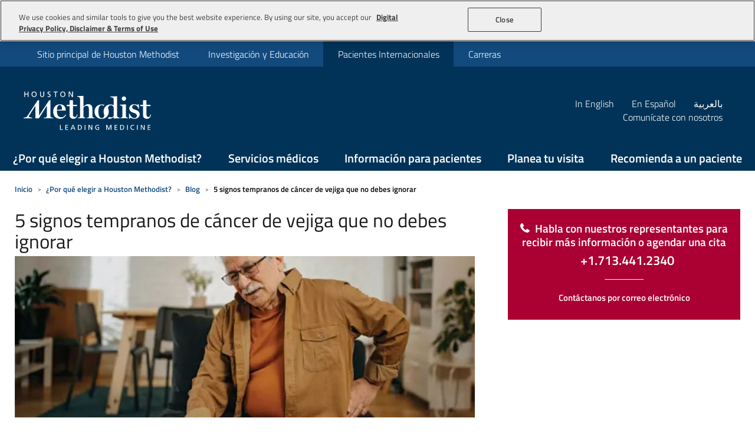

--- FILE ---
content_type: text/html; charset=utf-8
request_url: https://www.houstonmethodist.org/es/why-choose-houston-methodist/blog/2024/february/5-early-signs-of-bladder-cancer/
body_size: 15106
content:





<!DOCTYPE html>
<html lang="es" >
<head>
    <meta charset="utf-8" />
    <meta http-equiv="X-UA-Compatible" content="IE=edge" />
    <meta name="viewport" content="width=device-width, initial-scale=1" />
    <meta name="description" content="Sin embargo, ciertos factores de riesgo pueden aumentar la probabilidad en ambos sexos. Y aunque los s&#237;ntomas pueden variar de una persona a otra, debes prestar mucha atenci&#243;n por si experimentas algunos cambios, especialmente sangre en la orina."  />


    <link rel="canonical" href="https://www.houstonmethodist.org/es/why-choose-houston-methodist/blog/2024/february/5-early-signs-of-bladder-cancer/"  />
    
    <link rel="alternate" hreflang="x-default" href="https://www.houstonmethodist.org/global/" />

        <link rel="alternate" hreflang="ar" href="https://www.houstonmethodist.org/ar/why-choose-houston-methodist/blog/2024/february/5-early-signs-of-bladder-cancer/" />
        <link rel="alternate" hreflang="zh" href="https://www.houstonmethodist.org/cn/why-choose-houston-methodist/blog/2024/february/5-early-signs-of-bladder-cancer/" />
        <link rel="alternate" hreflang="es" href="https://www.houstonmethodist.org/es/why-choose-houston-methodist/blog/2024/february/5-early-signs-of-bladder-cancer/" />
        <link rel="alternate" hreflang="en" href="https://www.houstonmethodist.org/global/why-choose-houston-methodist/blog/2024/february/5-early-signs-of-bladder-cancer/" />


    <title>5 signos tempranos de c&#225;ncer de vejiga que no debes ignorar | Houston Methodist</title>

    <link href="/medialibrary/style/custom/google-fonts.css" rel="stylesheet" />

    <link rel="preconnect" href="https://cdnjs.cloudflare.com" />
    <link rel="stylesheet"
          href="https://cdnjs.cloudflare.com/ajax/libs/font-awesome/4.7.0/css/font-awesome.min.css"
          integrity="sha512-SfTiTlX6kk+qitfevl/7LibUOeJWlt9rbyDn92a1DqWOw9vWG2MFoays0sgObmWazO5BQPiFucnnEAjpAB+/Sw=="
          crossorigin="anonymous"
          referrerpolicy="no-referrer" />

    <script>
        document.cookie = 'resolution = ' + Math.max(screen.width, screen.height) + ("devicePixelRatio" in window ? "," + devicePixelRatio : ",1") + '; path=/';
    </script>

    <!-- Open Graph -->
    




<!-- OG -->
<meta property="og:type" content="website" />
<meta property="og:url" content="https://www.houstonmethodist.org/es/why-choose-houston-methodist/blog/2024/february/5-early-signs-of-bladder-cancer/" />

    <meta property="og:title" content="5 signos tempranos de c&#225;ncer de vejiga que no debes ignorar" />

    <meta property="og:description" content="Sin embargo, ciertos factores de riesgo pueden aumentar la probabilidad en ambos sexos. Y aunque los s&#237;ntomas pueden variar de una persona a otra, debes prestar mucha atenci&#243;n por si experimentas algunos cambios, especialmente sangre en la orina." />

    <meta property="og:image" content="https://www.houstonmethodist.org/es/-/media/images/global-microsite/why-choose-houston/blog/global_thumbnail_5-signs-bladder-cancer_343x195.jpg?mw=1382&amp;hash=EE75BD6E919462B56F9176A54235A8D1" />

    <meta property="og:image:width" content="343" />

    <meta property="og:image:height" content="195" />

<!-- Twitter -->
<meta name="twitter:card" content="summary_large_image" />
<meta name="twitter:url" content="https://www.houstonmethodist.org/es/why-choose-houston-methodist/blog/2024/february/5-early-signs-of-bladder-cancer/" />

    <meta name="twitter:title" content="5 signos tempranos de c&#225;ncer de vejiga que no debes ignorar" />

    <meta name="twitter:description" content="Sin embargo, ciertos factores de riesgo pueden aumentar la probabilidad en ambos sexos. Y aunque los s&#237;ntomas pueden variar de una persona a otra, debes prestar mucha atenci&#243;n por si experimentas algunos cambios, especialmente sangre en la orina." />

    <meta name="twitter:image" content="https://www.houstonmethodist.org/es/-/media/images/global-microsite/why-choose-houston/blog/global_thumbnail_5-signs-bladder-cancer_343x195.jpg?mw=1382&amp;hash=EE75BD6E919462B56F9176A54235A8D1" />

    <!-- End Open Graph -->
    <!-- Layout Commons -->
    <link href="/medialibrary/style/custom/commons?v=If8VKBf04xqoMBWuxfk7zoGWfVj9wJAfzgQVUFu5PL81" rel="stylesheet"/>

    <script src="/medialibrary/scripts/custom/commons?v=4wwunTF2JX97ke6rWwM1ZLt9FE7kODuTcVhtIUtDVto1"></script>

    <!--End Layout Commons -->
    <!-- Layout Header Section -->
    
    <link href="/medialibrary/style/master-service-layout?v=1N3vpaAvOAWQtBrS0YnxYwdc7t2yK3w2-fCyv2_fKbw1" rel="stylesheet"/>
<link href="/medialibrary/style/international?v=ryE3seb7Alc2EcjJPWXU8Jag8Um9m49UChY-EWM27201" rel="stylesheet"/>
    

    <!-- End Layout Header Section -->
    <!-- Page Header Section -->
    
    <!-- End Page Header Section -->
    <!-- Form styles -->
    
    <!-- End Form styles -->
    <!--[if lt IE 9]>
      <html class="ie8 oldie">
      <script type="text/javascript" src="//cdn.jsdelivr.net/html5shiv/3.7.2/html5shiv.min.js"></script>
      <script type="text/javascript" src="//cdn.jsdelivr.net/respond/1.4.2/respond.min.js"></script>
      <script type="text/javascript" src="//cdn.jsdelivr.net/modernizr/2.8.3/modernizr.min.js"></script>
      <script type="text/javascript" src="//cdnjs.cloudflare.com/ajax/libs/selectivizr/1.0.2/selectivizr-min.js"></script>
    <![endif]-->
    <!-- OneTrust -->
    



<!-- OneTrust Cookies Consent Notice start for houstonmethodist.org -->
<script src="https://cdn.cookielaw.org/scripttemplates/otSDKStub.js" type="text/javascript" charset="UTF-8" data-domain-script="16949aa5-866f-4395-b825-c083221ee264" ></script>
<script type="text/javascript">
function OptanonWrapper() { }
</script>
<!-- OneTrust Cookies Consent Notice end for houstonmethodist.org -->
    <!-- End OneTrust -->
    <!-- Analytics Tag Manager Part 1 -->
    



<script src="/medialibrary/scripts/analytics/managers/adobe-tag-manager?v=KdUu5gX7p7syLGvQ4DasUy2lyjCMRmNR8e4Lz-2LpnA1"></script>
<script src="https://assets.adobedtm.com/1751ff8907df/117c66cb1309/launch-50d29ba2285a.min.js" async></script>
<script type="text/javascript">methodist.analytics.initialize();
methodist.analytics.push({"event":"appload","dl_spec":{"version":"1.2-beta","last_update":"11.17.23"}});
methodist.analytics.push({"event":"pageload","visitor":{"sc_trkr":"e417a841-fe5e-4810-a9d3-c5cf2754ccef","sc_anon":["anonymous"],"visitor_traffic_type":"external","sc_postal":"43215","sc_metro_code":"535","sc_city_code":"Columbus","sc_region_code":"OH","sc_country_code":"US","utm_cmpid":"","utm_campaign":"","utm_medium":"","utm_source":"","utm_content":""},"page":{"sc_item_id":"805406e5-f7a9-46f8-8c6f-e12cfebd18fa","sc_site_type":"global-spanish","page_title":"5 signos tempranos de cáncer de vejiga que no debes ignorar","page_name":"es/why-choose-houston-methodist/blog/2024/february/5-early-signs-of-bladder-cancer","page_url":"https://www.houstonmethodist.org/es/why-choose-houston-methodist/blog/2024/february/5-early-signs-of-bladder-cancer/","page_referring_url":"","page_language":"es","page_last_pub_date":"02/02/2024"}});</script>

    <!-- End Analytics Tag Manager Part 1 -->
    
    <!-- Global Templates -->
    <script id="service-down-template" type="text/template">
    <section class="service-down-boundary">
        <div class="service-down-icon">
            <svg
                stroke="currentColor"
                fill="currentColor"
                stroke-width="0"
                viewBox="0 0 512 512"
                height="1em"
                width="1em"
                role="presentation"
                xmlns="http://www.w3.org/2000/svg"
            >
                <path
                    d="M504 256c0 136.997-111.043 248-248 248S8 392.997 8 256C8 119.083 119.043 8 256 8s248 111.083 248 248zm-248 50c-25.405 0-46 20.595-46 46s20.595 46 46 46 46-20.595 46-46-20.595-46-46-46zm-43.673-165.346l7.418 136c.347 6.364 5.609 11.346 11.982 11.346h48.546c6.373 0 11.635-4.982 11.982-11.346l7.418-136c.375-6.874-5.098-12.654-11.982-12.654h-63.383c-6.884 0-12.356 5.78-11.981 12.654z"
                ></path>
            </svg>
        </div>
        <div class="service-down-body">
            <div class="service-down-title">
                We're unable to load this content at the moment.
                <br />
                Please check back soon.
            </div>
        </div>
    </section>
</script>

    <!-- End Global Templates -->
</head>
<body class="serviceLine es-international no-banner "
      data-vimeo-mode="inline"
      data-youtube-mode="external"
      data-spotify-mode="external">
    <!-- Layout Body Top Section -->
    
    <!-- End Layout Body Top Section -->
    <!-- Page Body Top Section -->
    
    <!-- End Page Body Top Section -->
    <!-- Analytics Tag Manager Part 2 -->
    




    <!-- End Analytics Tag Manager Part 2 -->
    <!-- Start Detect Old browser -->
    




    <!-- End Detect Old browser -->
    <!-- Layout Body -->
    






<div>
    <div id="header" runat="server">
        




<header class="container-fluid dark-blue">
    <div class="header">
        




<div class="context-navigation-container">
    <div class="container">
            <ul class="context-navigation-links">
                    <li>
                        <a href="https://www.houstonmethodist.org/global/"
                           target="_self"
                           title=""
                           style="--text: 'In English'"
                           >
                            In English
                        </a>
                    </li>
                    <li>
                        <a href="https://www.houstonmethodist.org/es/"
                           target="_self"
                           title=""
                           style="--text: 'En Espa&#241;ol'"
                           >
                            En Espa&#241;ol
                        </a>
                    </li>
                    <li>
                        <a href="https://www.houstonmethodist.org/ar/"
                           target="_self"
                           title=""
                           style="--text: 'بالعربية'"
                           >
                            بالعربية
                        </a>
                    </li>
            </ul>
    </div>
</div>

        




<div class="top-navigation-container">
    <div class="container">
            <ul class="top-navigation-links" role="menubar">
                    <li role="menuitem">
                        <a class=""
                           href="https://www.houstonmethodist.org/"
                           target="_self"
                           title=""
                           style="--text: 'Sitio principal de Houston Methodist'"
                           >
                            Sitio principal de Houston Methodist
                        </a>
                    </li>
                    <li role="menuitem">
                        <a class=""
                           href="https://www.houstonmethodist.org/research/"
                           target="_self"
                           title=""
                           style="--text: 'Investigaci&#243;n y Educaci&#243;n'"
                           >
                            Investigaci&#243;n y Educaci&#243;n
                        </a>
                    </li>
                    <li role="menuitem">
                        <a class="active"
                           href="https://www.houstonmethodist.org/es/"
                           target="_self"
                           title=""
                           style="--text: 'Pacientes Internacionales'"
                           >
                            Pacientes Internacionales
                        </a>
                    </li>
                    <li role="menuitem">
                        <a class=""
                           href="https://www.houstonmethodistcareers.org/"
                           target="_blank"
                           title=""
                           style="--text: 'Carreras'"
                           rel="noopener noreferrer">
                            Carreras
                        </a>
                    </li>
            </ul>
    </div>
</div>

        




        



<div class="header-container">
    <div class="container">
        <div class="head ">
            <div class="methodist-logo">
                <a href="https://www.houstonmethodist.org/es/" title=""
                   data-item-id="e677e04a-3027-4706-b416-079f03885e65"
                   data-rendering-id="70f60e3f-7493-4dc0-9a69-6e8d30f46069">
                    <picture>
                        <source srcset="https://www.houstonmethodist.org/es/-/media/images/header-images/logo_white.ashx?mw=1382&amp;hash=9E970AB291B8FC04D90F4C48FC7A23F6" media="(max-width: 767px)">
                        <source srcset="https://www.houstonmethodist.org/es/-/media/images/header-images/logo_white.ashx?mw=1382&amp;hash=9E970AB291B8FC04D90F4C48FC7A23F6">
                        <img src="https://www.houstonmethodist.org/es/-/media/images/header-images/logo_white.ashx?mw=1382&amp;hash=9E970AB291B8FC04D90F4C48FC7A23F6" alt="" loading="lazy" />
                    </picture>
                </a>
            </div>

            




<div class="secondary-navigation-container">
        <ul class="secondary-navigation-links ">
                <li>
                    <a href="https://www.houstonmethodist.org/global/"
                       target="_self"
                       title=""                       
                       style="--text: 'In English'"
                       >
                        In English
                    </a>
                </li>
                <li>
                    <a href="https://www.houstonmethodist.org/es/"
                       target="_self"
                       title=""                       
                       style="--text: 'En Espa&#241;ol'"
                       >
                        En Espa&#241;ol
                    </a>
                </li>
                <li>
                    <a href="https://www.houstonmethodist.org/ar/"
                       target="_self"
                       title=""                       
                       style="--text: 'بالعربية'"
                       >
                        بالعربية
                    </a>
                </li>


        </ul>

        <ul class="quick-actions">
                    <li class="quick-action last">
                        <a href="https://www.houstonmethodist.org/es/global-contact-us/" target="_self" title="" style="--text: 'Comun&#237;cate con nosotros'" >
                            
                            <span class="headerIcons">Comun&#237;cate con nosotros</span>
                        </a>
                    </li>

        </ul>
</div>


            <div class="mobile-navigation-container">
                <ul class="mobile-actions">
                        <li>
                            <a href="tel://+17134412340"
                               title="Call Houston Methodist"
                               class="contact-phone-number">
                                <span class="fa fa-phone"></span>
                            </a>
                        </li>
                                        <li>
                        <div class="navigation-toggle">
                            <div class="navigation-toggle-bar"></div>
                        </div>
                    </li>
                </ul>
            </div>
        </div>
    </div>
</div>


        




<nav class="navbar nav-accordion" data-nav-style="Accordion">
    <div class="container">
        <ul class="nav-sites-container">
            <li class="nav-site dark-blue active">
                <a href="https://www.houstonmethodist.org/es/"
                   title="Go to Pacientes Internacionales Site">
                    Pacientes Internacionales
                </a>
            </li>
        </ul>
            <ul class="nav-sections-container">
                    <li class="nav-section nav-section-static" data-name="&#191;Por qu&#233; elegir a Houston Methodist?">
                            <button type="button" title="Show &#191;Por qu&#233; elegir a Houston Methodist? menu">
                                &#191;Por qu&#233; elegir a Houston Methodist?
                                <span>
                                    <svg height="20px"
                                         width="20px"
                                         xmlns="http://www.w3.org/2000/svg"
                                         xmlns:xlink="http://www.w3.org/1999/xlink"
                                         viewBox="0 0 185.343 185.343"
                                         xml:space="preserve"
                                         stroke-width="0.00185343">
                                        <path d="M51.707,185.343c-2.741,0-5.493-1.044-7.593-3.149c-4.194-4.194-4.194-10.981,0-15.175 l74.352-74.347L44.114,18.32c-4.194-4.194-4.194-10.987,0-15.175c4.194-4.194,10.987-4.194,15.18,0l81.934,81.934 c4.194,4.194,4.194,10.987,0,15.175l-81.934,81.939C57.201,184.293,54.454,185.343,51.707,185.343z"></path>
                                    </svg>
                                </span>
                            </button>
                            <div class="nav-section-title-container">
                                <div class="nav-section-back">
                                    <button type="button" title="Back to Main Menu">
                                        <span class="fa fa-caret-left"></span>
                                        <span class="sr-only"></span>
                                    </button>
                                </div>
                                <div class="nav-section-title">
                                    <h3>&#191;Por qu&#233; elegir a Houston Methodist?</h3>
                                </div>
                            </div>
                            <ul class="nav-menu-container ">




<li class="nav-menu" >
    <ul>
            <li>
                <a href="https://www.houstonmethodist.org/es/why-choose-houston-methodist/"
                    target="_self"
                    title=""
                    style="--text: 'L&#237;deres en medicina internacional'">
                    L&#237;deres en medicina internacional
                </a>
            </li>
            <li>
                <a href="https://www.houstonmethodist.org/es/why-choose-houston-methodist/team/"
                    target="_self"
                    title=""
                    style="--text: 'Conoce al equipo de Servicios Globales para el Cuidado de la Salud '">
                    Conoce al equipo de Servicios Globales para el Cuidado de la Salud 
                </a>
            </li>
            <li>
                <a href="https://www.houstonmethodist.org/es/why-choose-houston-methodist/news/"
                    target="_self"
                    title=""
                    style="--text: 'Noticias'">
                    Noticias
                </a>
            </li>
            <li>
                <a href="https://www.houstonmethodist.org/es/why-choose-houston-methodist/blog/"
                    target="_self"
                    title=""
                    style="--text: 'Blog'">
                    Blog
                </a>
            </li>
            <li>
                <a href="https://www.houstonmethodist.org/es/why-choose-houston-methodist/global-locations-collaborations/"
                    target="_self"
                    title=""
                    style="--text: 'Sedes internacionales'">
                    Sedes internacionales
                </a>
            </li>
            <li>
                <a href="https://www.houstonmethodist.org/es/why-choose-houston-methodist/learn-more/"
                    target="_self"
                    title=""
                    style="--text: 'M&#225;s informaci&#243;n'">
                    M&#225;s informaci&#243;n
                </a>
            </li>
    </ul>
</li>
                                                                <li class="nav-menu-close">
                                    <button type="button" title="Close &#191;Por qu&#233; elegir a Houston Methodist? Menu">
                                        <span class="sr-only">Close menu</span>
                                        <svg viewBox="0 0 20 20" xmlns="http://www.w3.org/2000/svg">
                                            <path d="M16,16 L4,4"></path>
                                            <path d="M16,4 L4,16"></path>
                                        </svg>
                                    </button>
                                </li>
                            </ul>
                    </li>
                    <li class="nav-section nav-section-static" data-name="Servicios m&#233;dicos">
                            <button type="button" title="Show Servicios m&#233;dicos menu">
                                Servicios m&#233;dicos
                                <span>
                                    <svg height="20px"
                                         width="20px"
                                         xmlns="http://www.w3.org/2000/svg"
                                         xmlns:xlink="http://www.w3.org/1999/xlink"
                                         viewBox="0 0 185.343 185.343"
                                         xml:space="preserve"
                                         stroke-width="0.00185343">
                                        <path d="M51.707,185.343c-2.741,0-5.493-1.044-7.593-3.149c-4.194-4.194-4.194-10.981,0-15.175 l74.352-74.347L44.114,18.32c-4.194-4.194-4.194-10.987,0-15.175c4.194-4.194,10.987-4.194,15.18,0l81.934,81.934 c4.194,4.194,4.194,10.987,0,15.175l-81.934,81.939C57.201,184.293,54.454,185.343,51.707,185.343z"></path>
                                    </svg>
                                </span>
                            </button>
                            <div class="nav-section-title-container">
                                <div class="nav-section-back">
                                    <button type="button" title="Back to Main Menu">
                                        <span class="fa fa-caret-left"></span>
                                        <span class="sr-only"></span>
                                    </button>
                                </div>
                                <div class="nav-section-title">
                                    <h3>Servicios m&#233;dicos</h3>
                                </div>
                            </div>
                            <ul class="nav-menu-container ">




<li class="nav-menu" >
    <ul>
            <li>
                <a href="https://www.houstonmethodist.org/es/global-medical-services/"
                    target="_self"
                    title=""
                    style="--text: 'Acerca de nuestros servicios m&#233;dicos'">
                    Acerca de nuestros servicios m&#233;dicos
                </a>
            </li>
            <li>
                <a href="https://www.houstonmethodist.org/es/global-medical-services/centers-of-excellence/"
                    target="_self"
                    title=""
                    style="--text: 'Centros de Excelencia'">
                    Centros de Excelencia
                </a>
            </li>
            <li>
                <a href="https://www.houstonmethodist.org/es/global-medical-services/additional-services/"
                    target="_self"
                    title=""
                    style="--text: 'Servicios adicionales'">
                    Servicios adicionales
                </a>
            </li>
    </ul>
</li>
                                                                <li class="nav-menu-close">
                                    <button type="button" title="Close Servicios m&#233;dicos Menu">
                                        <span class="sr-only">Close menu</span>
                                        <svg viewBox="0 0 20 20" xmlns="http://www.w3.org/2000/svg">
                                            <path d="M16,16 L4,4"></path>
                                            <path d="M16,4 L4,16"></path>
                                        </svg>
                                    </button>
                                </li>
                            </ul>
                    </li>
                    <li class="nav-section nav-section-static" data-name="Informaci&#243;n para pacientes">
                            <button type="button" title="Show Informaci&#243;n para pacientes menu">
                                Informaci&#243;n para pacientes
                                <span>
                                    <svg height="20px"
                                         width="20px"
                                         xmlns="http://www.w3.org/2000/svg"
                                         xmlns:xlink="http://www.w3.org/1999/xlink"
                                         viewBox="0 0 185.343 185.343"
                                         xml:space="preserve"
                                         stroke-width="0.00185343">
                                        <path d="M51.707,185.343c-2.741,0-5.493-1.044-7.593-3.149c-4.194-4.194-4.194-10.981,0-15.175 l74.352-74.347L44.114,18.32c-4.194-4.194-4.194-10.987,0-15.175c4.194-4.194,10.987-4.194,15.18,0l81.934,81.934 c4.194,4.194,4.194,10.987,0,15.175l-81.934,81.939C57.201,184.293,54.454,185.343,51.707,185.343z"></path>
                                    </svg>
                                </span>
                            </button>
                            <div class="nav-section-title-container">
                                <div class="nav-section-back">
                                    <button type="button" title="Back to Main Menu">
                                        <span class="fa fa-caret-left"></span>
                                        <span class="sr-only"></span>
                                    </button>
                                </div>
                                <div class="nav-section-title">
                                    <h3>Informaci&#243;n para pacientes</h3>
                                </div>
                            </div>
                            <ul class="nav-menu-container ">




<li class="nav-menu" >
    <ul>
            <li>
                <a href="https://www.houstonmethodist.org/es/become-patient/"
                    target="_self"
                    title=""
                    style="--text: 'C&#243;mo convertirse en paciente'">
                    C&#243;mo convertirse en paciente
                </a>
            </li>
            <li>
                <a href="https://www.houstonmethodist.org/es/become-patient/appointments-referrals/"
                    target="_self"
                    title=""
                    style="--text: 'Citas y recomendaciones'">
                    Citas y recomendaciones
                </a>
            </li>
            <li>
                <a href="https://www.houstonmethodist.org/es/form-pages/global-health-request-an-appointment/"
                    target="_self"
                    title=""
                    style="--text: 'Pide una cita'">
                    Pide una cita
                </a>
            </li>
            <li>
                <a href="https://www.houstonmethodist.org/es/become-patient/paying-for-care/"
                    target="_self"
                    title=""
                    style="--text: 'C&#243;mo pagar por la atenci&#243;n m&#233;dica'">
                    C&#243;mo pagar por la atenci&#243;n m&#233;dica
                </a>
            </li>
            <li>
                <a href="https://www.houstonmethodist.org/es/become-patient/support-services-language-assistance/"
                    target="_self"
                    title=""
                    style="--text: 'Servicios de apoyo y asistencia en otros idiomas'">
                    Servicios de apoyo y asistencia en otros idiomas
                </a>
            </li>
    </ul>
</li>
                                                                <li class="nav-menu-close">
                                    <button type="button" title="Close Informaci&#243;n para pacientes Menu">
                                        <span class="sr-only">Close menu</span>
                                        <svg viewBox="0 0 20 20" xmlns="http://www.w3.org/2000/svg">
                                            <path d="M16,16 L4,4"></path>
                                            <path d="M16,4 L4,16"></path>
                                        </svg>
                                    </button>
                                </li>
                            </ul>
                    </li>
                    <li class="nav-section nav-section-static" data-name="Planea tu visita">
                            <button type="button" title="Show Planea tu visita menu">
                                Planea tu visita
                                <span>
                                    <svg height="20px"
                                         width="20px"
                                         xmlns="http://www.w3.org/2000/svg"
                                         xmlns:xlink="http://www.w3.org/1999/xlink"
                                         viewBox="0 0 185.343 185.343"
                                         xml:space="preserve"
                                         stroke-width="0.00185343">
                                        <path d="M51.707,185.343c-2.741,0-5.493-1.044-7.593-3.149c-4.194-4.194-4.194-10.981,0-15.175 l74.352-74.347L44.114,18.32c-4.194-4.194-4.194-10.987,0-15.175c4.194-4.194,10.987-4.194,15.18,0l81.934,81.934 c4.194,4.194,4.194,10.987,0,15.175l-81.934,81.939C57.201,184.293,54.454,185.343,51.707,185.343z"></path>
                                    </svg>
                                </span>
                            </button>
                            <div class="nav-section-title-container">
                                <div class="nav-section-back">
                                    <button type="button" title="Back to Main Menu">
                                        <span class="fa fa-caret-left"></span>
                                        <span class="sr-only"></span>
                                    </button>
                                </div>
                                <div class="nav-section-title">
                                    <h3>Planea tu visita</h3>
                                </div>
                            </div>
                            <ul class="nav-menu-container ">




<li class="nav-menu" >
    <ul>
            <li>
                <a href="https://www.houstonmethodist.org/es/plan-your-visit/visiting-houston/"
                    target="_self"
                    title=""
                    style="--text: 'Tu visita a Houston'">
                    Tu visita a Houston
                </a>
            </li>
            <li>
                <a href="https://www.houstonmethodist.org/es/plan-your-visit/about-your-visit/"
                    target="_self"
                    title=""
                    style="--text: 'Acerca de tu visita'">
                    Acerca de tu visita
                </a>
            </li>
            <li>
                <a href="https://www.houstonmethodist.org/es/plan-your-visit/frequently-asked-questions/"
                    target="_self"
                    title=""
                    style="--text: 'Preguntas frecuentes'">
                    Preguntas frecuentes
                </a>
            </li>
    </ul>
</li>
                                                                <li class="nav-menu-close">
                                    <button type="button" title="Close Planea tu visita Menu">
                                        <span class="sr-only">Close menu</span>
                                        <svg viewBox="0 0 20 20" xmlns="http://www.w3.org/2000/svg">
                                            <path d="M16,16 L4,4"></path>
                                            <path d="M16,4 L4,16"></path>
                                        </svg>
                                    </button>
                                </li>
                            </ul>
                    </li>
                    <li class="nav-section nav-section-static" data-name="Recomienda a un paciente">
                            <a href="https://www.houstonmethodist.org/es/refer-patient/"
                               title="Recomienda a un paciente | Houston Methodist Hospital"
                               target="_self"
                               >
                                Recomienda a un paciente
                            </a>
                    </li>
            </ul>
                <hr />





<div class="secondary-navigation-container">
        <ul class="secondary-navigation-links ">
                <li>
                    <a href="https://www.houstonmethodist.org/global/"
                       target="_self"
                       title=""                       
                       style="--text: 'In English'">
                        In English
                    </a>
                </li>
                <li>
                    <a href="https://www.houstonmethodist.org/es/"
                       target="_self"
                       title=""                       
                       style="--text: 'En Espa&#241;ol'">
                        En Espa&#241;ol
                    </a>
                </li>
                <li>
                    <a href="https://www.houstonmethodist.org/ar/"
                       target="_self"
                       title=""                       
                       style="--text: 'بالعربية'">
                        بالعربية
                    </a>
                </li>


        </ul>

        <ul class="quick-actions">
                    <li class="quick-action last">
                        <a href="https://www.houstonmethodist.org/es/global-contact-us/" target="_self" title="" style="--text: 'Comun&#237;cate con nosotros'">
                            
                            <span class="headerIcons">Comun&#237;cate con nosotros</span>
                        </a>
                    </li>

        </ul>
</div>

        <ul class="nav-sites-container">
                <li class="nav-site main">
                    <a href="https://www.houstonmethodist.org/"
                       title="Go to Sitio principal de Houston Methodist Site">
                        Sitio principal de Houston Methodist
                    </a>
                </li>
                <li class="nav-site light-black">
                    <a href="https://www.houstonmethodist.org/research/"
                       title="Go to Investigaci&#243;n y Educaci&#243;n Site">
                        Investigaci&#243;n y Educaci&#243;n
                    </a>
                </li>
                <li class="nav-site light-blue">
                    <a href="https://www.houstonmethodistcareers.org/"
                       title="Go to Carreras Site">
                        Carreras
                    </a>
                </li>
        </ul>
    </div>
</nav>

    </div>
</header>






    </div>

    <!-- Layout Body -->
    


<section class="international-service serviceLine">
    <div class="container">
        <article class="left-column col-sm-12 col-md-8 col-lg-8 clearfix">
            <div id="maincontentleft" runat="server">
                




<div id="breadCrumb" class="col-lg-12 col-md-12 show-lg show-md" role="breadcrumb" aria-label="Breadcrumb">
    <ol class="breadcrumb breadcrumb-filter-list">


            <li>
                    <a href="https://www.houstonmethodist.org/es/">Inicio</a>
            </li>
            <li>
                    <a href="https://www.houstonmethodist.org/es/why-choose-houston-methodist/">&#191;Por qu&#233; elegir a Houston Methodist?</a>
            </li>
            <li>
                    <a href="https://www.houstonmethodist.org/es/why-choose-houston-methodist/blog/">Blog</a>
            </li>
            <li>
                        <span aria-current="page">5 signos tempranos de c&#225;ncer de vejiga que no debes ignorar</span>
            </li>
    </ol>
    <ol class="breadcrumb breadcrumb-all" aria-hidden="true" hidden="true">


            <li>
                    <a href="https://www.houstonmethodist.org/es/">Inicio</a>
            </li>
            <li>
                    <a href="https://www.houstonmethodist.org/es/why-choose-houston-methodist/">&#191;Por qu&#233; elegir a Houston Methodist?</a>
            </li>
            <li>
                    <a href="https://www.houstonmethodist.org/es/why-choose-houston-methodist/blog/">Blog</a>
            </li>
            <li>
                        <span aria-current="page">5 signos tempranos de c&#225;ncer de vejiga que no debes ignorar</span>
            </li>
    </ol>
</div>

                <div class="pageTitle clearfix">
                    

<div id="page-heading" class="title col-lg-12 col-md-12 col-xs-12 col-sm-12">
        <h1>
            5 signos tempranos de c&aacute;ncer de vejiga que no debes ignorar
        </h1>
</div>



                </div>
                <div class="mobile-resOrd clearfix">
                    






<div class="contact-text-container hor-link-box right-ver-cta-wbox col-lg-12 col-md-12 col-sm-12 col-xs-12 image-resize "
     data-item-id="45874e23-23a3-4cdc-ac3d-81d4612be177"
     data-rendering-id="224cb2d7-ce29-43a9-aec9-f671b510fa0a"
     data-analytics="">
    <div class="cta-help-box col-lg-12 col-md-12 col-sm-12 col-xs-12">
            <div class="col-md-12 col-lg-12 col-xs-12 col-sm-12 howcan-text active">
                <div class="howcan-text-box">
                    <div class="hidden-xs ">Habla con nuestros representantes para recibir más información o agendar una cita</div>
                    <div class="visible-xs-inline ">Habla con nuestros representantes para recibir más información o agendar una cita</div>
                </div>
            </div>
    </div>
    <div class="help-box col-lg-12 col-md-12 col-sm-12 col-xs-12 open">
                <p><span style="display: block"></span><a href="tel://+1.713.441.2340" class="contact-num" data-contact-phone="+1.713.441.2340">+1.713.441.2340</a></p>

                <p><span style="display: block"><a href="mailto:HMG@houstonmethodist.org?subject=Comunicate%20con%20nosotros">Cont&aacute;ctanos por correo electr&oacute;nico</a></span></p>


    </div>
</div>

<script type="text/javascript" src="/medialibrary/scripts/custom/components/contact-text?v=eO0yoJsQAyNLlbGcrGPN1RklZIPOrFG3NRnkxRArs8I1" defer></script>


                    
                    <div class="right-form-cta no-form-display">
                        <div class="form-cta-title-container"></div>
                        <div class="form-cta-container">
                            
                        </div>
                    </div>
                </div>
                <div>
                    <div>
                        


<div>
    <img src="https://www.houstonmethodist.org/es/-/media/images/global-microsite/why-choose-houston/blog/global_banner_5-signs-bladder-cancer_1140x400.ashx?h=400&amp;iar=0&amp;mw=1382&amp;w=1140&amp;hash=0DC930821A4C60264DFD7CF119F1D1E5" alt="Man with lower back pain" width="1140" height="400" />
</div>




<div class="horizontal-text txt-container col-lg-12 col-md-12 col-sm-12 col-xs-12 "
     style="--horizontal-text-margin-top:0px;
            --horizontal-text-margin-bottom:0px">
    <p style="text-align: justify; line-height: normal;"><span>El c&aacute;ncer de vejiga es el octavo c&aacute;ncer m&aacute;s com&uacute;n en los Estados Unidos, seg&uacute;n la Sociedad Americana del C&aacute;ncer. Los hombres tienen cuatro veces m&aacute;s probabilidades de desarrollarlo, en comparaci&oacute;n con las mujeres. Sin embargo, ciertos factores de riesgo pueden aumentar la probabilidad en ambos sexos. Y aunque los s&iacute;ntomas pueden variar de una persona a otra, debes prestar mucha atenci&oacute;n por si experimentas algunos cambios, especialmente sangre en la orina.</span></p>
<p style="text-align: justify; line-height: normal;"><span><strong>&iquest;Qu&eacute; es el c&aacute;ncer de vejiga?</strong></span></p>
<p style="text-align: justify; line-height: normal;"><span>Esta condici&oacute;n se refiere a cualquier c&aacute;ncer que comience en la vejiga, indica el Dr. Raj Satkunasivam, onc&oacute;logo ur&oacute;logo del Hospital Houston Methodist. Aunque existen varios tipos, al 90% se les conoce como carcinoma de c&eacute;lulas uroteliales (UCC, por sus siglas en ingl&eacute;s), que es una afecci&oacute;n en las c&eacute;lulas que recubren la vejiga, la uretra, los ur&eacute;teres, la pelvis renal y algunos otros &oacute;rganos.</span></p>
<p style="text-align: justify; line-height: normal;"><span><strong>&iquest;Qui&eacute;n est&aacute; en riesgo de padecer c&aacute;ncer de vejiga?</strong></span></p>
<p style="text-align: justify; line-height: normal;"><span>"Hay varios factores de riesgo para este c&aacute;ncer, pero el m&aacute;s com&uacute;n es fumar cigarro", advierte el Dr. Satkunasivam. "Otros elementos riesgosos incluyen la inflamaci&oacute;n cr&oacute;nica de la vejiga, los riesgos ocupacionales que incluyen la exposici&oacute;n a ciertos tipos de tintes o solventes, y ciertas quimioterapias".</span></p>
<p style="text-align: justify; line-height: normal;"><span>El envejecimiento es otra posible causa. Nueve de cada 10 personas son diagnosticadas despu&eacute;s de los 55 a&ntilde;os, seg&uacute;n la Sociedad Americana Contra El C&aacute;ncer (American Cancer Society).</span></p>
<p style="text-align: justify; line-height: normal;"><span>"El c&aacute;ncer de vejiga se observa con mayor frecuencia en hombres y adultos mayores, generalmente arriba de los 60 a&ntilde;os", agrega el experto en oncolog&iacute;a. "Pero tambi&eacute;n puede afectar a mujeres y personas m&aacute;s j&oacute;venes. Desafortunadamente, a veces el diagn&oacute;stico se retrasa en esos grupos, por ser menos frecuentes".</span></p>
<p style="text-align: justify; line-height: normal;"><span>Lo que puede complicar el diagn&oacute;stico es que algunos de los primeros s&iacute;ntomas pueden estar asociados con otras afecciones o con los cambios en nuestros h&aacute;bitos urinarios a medida que envejecemos.</span></p>
<p style="text-align: justify; line-height: normal;"><span>Cambios en los h&aacute;bitos de ir al ba&ntilde;o que podr&iacute;an indicar c&aacute;ncer de vejiga</span></p>
<p style="text-align: justify; line-height: normal;"><span>"El c&aacute;ncer de vejiga puede tener indicios diferentes dependiendo de su etapa", apunta el Dr. Satkunasivam. En una etapa inicial puede compartir s&iacute;ntomas de otras infecciones y afecciones, ya sean infecciones del tracto urinario (ITU), c&aacute;lculos renales o diabetes.</span></p>
<p style="text-align: justify; line-height: normal;"><span>El Dr. Satkunasivam aconseja no descuidar los s&iacute;ntomas persistentes, ya que es mejor ser evaluado y detectar el c&aacute;ncer de vejiga a tiempo, en vez de permitir que progrese hasta un punto de dif&iacute;cil tratamiento. Los cinco s&iacute;ntomas que se enumeran a continuaci&oacute;n son signos tempranos de c&aacute;ncer de vejiga. Algunos pueden estar relacionados con el envejecimiento y otras afecciones, pero cuando hay m&uacute;ltiples s&iacute;ntomas presentes y persistentes, debes consultar a tu m&eacute;dico.</span></p>
<p style="text-align: justify; line-height: normal;"><span>"Recomendamos que se eval&uacute;en los s&iacute;ntomas inusuales o preocupantes lo antes posible", dice el Dr. Satkunasivam. "Con suerte, no ser&aacute; grave, pero en caso de tratarse de c&aacute;ncer de vejiga, ser&aacute; mejor diagnosticarlo cuanto antes".</span></p>
<p style="text-align: justify; line-height: 16.5pt;"><span><strong>1. Sangre en la orina</strong></span></p>
<p style="text-align: justify; line-height: normal;"><span>"El s&iacute;ntoma m&aacute;s com&uacute;n entre todos los pacientes con c&aacute;ncer de vejiga es la presencia de sangre en la orina, ya sea solo al microscopio (hematuria microsc&oacute;pica) o a simple vista (hematuria macrosc&oacute;pica)", explica el Dr. Satkunasivam. "El desarrollo de cualquier tipo de sangre en la orina debe llevar a una evaluaci&oacute;n por parte de un ur&oacute;logo. Sin embargo, la sangre en la orina tambi&eacute;n puede deberse a otras causas, como infecci&oacute;n, c&aacute;lculos renales o agrandamiento de la pr&oacute;stata".</span></p>
<p style="text-align: justify; line-height: normal;"><span>Las infecciones urinarias son una de las causas m&aacute;s comunes de hematuria. Las mujeres tienen entre tres y cuatro veces m&aacute;s probabilidades de experimentar infecciones urinarias que los hombres, seg&uacute;n la Oficina de Salud de la Mujer del Departamento de Salud y Servicios Humanos de los Estados Unidos. Esto se debe a que la uretra es m&aacute;s corta en las mujeres, lo que facilita la entrada de bacterias en la vejiga. Adem&aacute;s, las mujeres pueden experimentar sangre en la orina debido a la menstruaci&oacute;n, una infecci&oacute;n urinaria o a una hemorragia uterina posmenop&aacute;usica.</span></p>
<p style="text-align: justify; line-height: normal;"><span>Seg&uacute;n el experto del Hospital Houston Methodist, ver sangre en la orina siempre es una causa de consulta m&eacute;dica, incluso si es indoloro. Las pruebas pueden ayudar a descartar infecciones y otras afecciones, y ayudar a que acudas antes a un ur&oacute;logo para que te atienda, si los s&iacute;ntomas persisten.</span></p>
<p style="text-align: justify; line-height: 16.5pt;"><span><strong>2. Micci&oacute;n frecuente</strong></span></p>
<p style="text-align: justify; line-height: normal;"><span>Mantenerse hidratado es importante para nuestra salud en general. Y cualquiera que intente aumentar su ingesta de agua sabe que con el aumento de la hidrataci&oacute;n vienen m&aacute;s viajes al ba&ntilde;o. Pero si te encuentras corriendo al ba&ntilde;o m&aacute;s de lo habitual y tu ingesta de l&iacute;quidos no ha cambiado, querr&aacute;s que te eval&uacute;en. Orinar con frecuencia es otro signo de una infecci&oacute;n urinaria, pero tambi&eacute;n se asocia con otras afecciones como vejiga hiperactiva, agrandamiento de la pr&oacute;stata, diabetes y ciertos tipos de c&aacute;ncer, incluido el c&aacute;ncer de ovario y vejiga.</span></p>
<p style="text-align: justify; line-height: 16.5pt;"><span><strong>3. Dolor o ardor al orinar (disuria)</strong></span></p>
<p style="text-align: justify; line-height: normal;"><span>Sentir una sensaci&oacute;n de ardor o dolor al orinar puede hacer que cualquier persona le tenga miedo al ba&ntilde;o. Una sensaci&oacute;n de ardor o escozor al orinar puede ser otro s&iacute;ntoma de una infecci&oacute;n urinaria, pero tambi&eacute;n se asocia con diabetes, infecciones de la vejiga, afecciones de la pr&oacute;stata y ciertas infecciones de transmisi&oacute;n sexual. En los hombres, el dolor puede permanecer en el pene antes o despu&eacute;s de orinar.</span></p>
<p style="text-align: justify; line-height: 16.5pt;"><span><strong>4. Cambios en la urgencia y el flujo de orina</strong></span></p>
<p style="text-align: justify; line-height: normal;"><span>Tener cambios en el flujo de orina o sentir que necesitas ir al ba&ntilde;o constantemente son s&iacute;ntomas que debes consultar a tu m&eacute;dico. Si tu flujo de orina, que alguna vez fue fuerte, ahora se siente como un goteo d&eacute;bil, o que el flujo ahora se detiene, comienza, se detiene, etc; o te diriges al ba&ntilde;o con frecuencia, pero no logras orinar, es hora de buscar atenci&oacute;n.</span></p>
<p style="text-align: justify; line-height: 16.5pt;"><span><strong>5. Ir al ba&ntilde;o varias veces por la noche (nicturia)</strong></span></p>
<p style="text-align: justify; line-height: normal;"><span>Despertarse para orinar durante la noche puede verse como un efecto secundario com&uacute;n, pero molesto, del envejecimiento tanto para hombres como para mujeres. En el caso de los hombres, puede atribuirse al agrandamiento de la pr&oacute;stata. Para las mujeres, la menopausia puede contribuir a la nicturia, adem&aacute;s de otros cambios como los bochornos. Tanto en hombres como en mujeres, la apnea del sue&ntilde;o es una de las causas m&aacute;s comunes y subdiagnosticadas de nicturia.</span></p>
<p style="text-align: justify; line-height: normal;"><span>Independientemente de tu edad, si te despiertas varias veces en la noche para ir al ba&ntilde;o, luego de un sue&ntilde;o profundo, es posible que desees hablar con tu m&eacute;dico, especialmente si tienes alg&uacute;n otro s&iacute;ntoma.</span></p>
<p style="text-align: justify; line-height: normal;"><span>Nunca ignores los s&iacute;ntomas urinarios</span></p>
<p style="text-align: justify; line-height: normal;"><span>Seamos realistas: a muchos de nosotros nos ense&ntilde;aron desde peque&ntilde;os que los h&aacute;bitos de ba&ntilde;o son tab&uacute;es. Pero &eacute;stos pueden decirte muchas cosas sobre tu salud y no deben ignorarse.</span></p>
<p style="text-align: justify; line-height: normal;"><span>Si bien muchos de los s&iacute;ntomas anteriores pueden tener causas menos graves, revisarlos puede darte acceso a m&aacute;s tratamientos en caso de ser c&aacute;ncer de vejiga.</span></p>
<p style="text-align: justify; line-height: normal;"><span>"El c&aacute;ncer de vejiga, al igual que muchos c&aacute;nceres, se trata de manera muy diferente dependiendo de qu&eacute; tan temprano se detecte", a&ntilde;ade el Dr. Satkunasivam. "En etapa inicial se puede controlar con cirug&iacute;as ambulatorias menores y visitas al consultorio, mientras que en casos avanzados pueden requerirse cirug&iacute;as y/o quimioterapias m&aacute;s complejas".</span></p>
<p style="text-align: justify; line-height: normal;"><span>Para el c&aacute;ncer de vejiga no invasivo, el tratamiento m&aacute;s com&uacute;n es la cirug&iacute;a ambulatoria en la que los tumores se raspan del interior de la vejiga con una c&aacute;mara especializada (endoscopio) a trav&eacute;s de la uretra. A veces, esto va seguido de varios tratamientos en los que la vejiga se llena con medicamentos para ayudar a tratar las c&eacute;lulas cancerosas.</span></p>
<p style="text-align: justify; line-height: normal;"><span>Para los c&aacute;nceres de vejiga m&aacute;s invasivos, el Dr. Satkunasivam comenta que los pacientes pueden necesitar quimioterapia seguida de cirug&iacute;a para extirpar la vejiga o radiaci&oacute;n en la misma. En los &uacute;ltimos cinco a&ntilde;os, ha habido muchos tratamientos farmacol&oacute;gicos nuevos que han sido aprobados para el c&aacute;ncer de vejiga m&aacute;s invasivo (como la inmunoterapia).</span></p>
<p style="text-align: justify; line-height: normal;"><span>"Estamos participando en varios ensayos cl&iacute;nicos, enfocados en encontrar los mejores y m&aacute;s seguros tratamientos para todos nuestros pacientes con este tipo de c&aacute;ncer", finaliza el Dr. Satkunasivam.</span></p>
<p style="text-align: justify; line-height: normal;"><span>Este contenido fue desarrollado con la ayuda del Dr. Sameer Farooq, becario de oncolog&iacute;a urol&oacute;gica.</span></p>
<p style="background: white; margin-bottom: 0in; text-align: justify; line-height: normal;"><span style="color: black;">12 de enero de 2024</span></p>
</div>





<div class="social-share-container">

</div>


                    </div>
                    <div class="col-lg-12 col-md-12 col-sm-12 col-xs-12 popup-gallery">
                        
                        
                    </div>
                </div>
            </div>
        </article>

        <aside class="col-lg-4 col-md-4 col-sm-12 right-column clearfix">
            <div id="maincontentright" runat="server">
                <div class="right-nav-overlap col-md-12 col-lg-12 col-sm-12 col-xs-12 show-md show-lg auto-spacing-components">
                    






<div class="contact-text-container hor-link-box right-ver-cta-wbox col-lg-12 col-md-12 col-sm-12 col-xs-12 image-resize "
     data-item-id="45874e23-23a3-4cdc-ac3d-81d4612be177"
     data-rendering-id="224cb2d7-ce29-43a9-aec9-f671b510fa0a"
     data-analytics="">
    <div class="cta-help-box col-lg-12 col-md-12 col-sm-12 col-xs-12">
            <div class="col-md-12 col-lg-12 col-xs-12 col-sm-12 howcan-text active">
                <div class="howcan-text-box">
                    <div class="hidden-xs ">Habla con nuestros representantes para recibir más información o agendar una cita</div>
                    <div class="visible-xs-inline ">Habla con nuestros representantes para recibir más información o agendar una cita</div>
                </div>
            </div>
    </div>
    <div class="help-box col-lg-12 col-md-12 col-sm-12 col-xs-12 open">
                <p><span style="display: block"></span><a href="tel://+1.713.441.2340" class="contact-num" data-contact-phone="+1.713.441.2340">+1.713.441.2340</a></p>

                <p><span style="display: block"><a href="mailto:HMG@houstonmethodist.org?subject=Comunicate%20con%20nosotros">Cont&aacute;ctanos por correo electr&oacute;nico</a></span></p>


    </div>
</div>



                </div>
                <div class="col-xs-12 col-sm-12 col-md-12 col-lg-12 printShare">
                    
                </div>
                <div class="right-nav-link col-md-12 col-lg-12 col-sm-12 col-xs-12 show-md show-lg auto-spacing-components">
                    
                </div>
                <div class="right-form-cta col-md-12 col-lg-12 col-sm-12 col-xs-12 show-xs show-sm show-md show-lg auto-spacing-components">
                    
                </div>
                <div id="divRightColLoc" class="col-lg-12 col-md-12 col-sm-12 col-xs-12 right-ver-cta auto-spacing-components" style="display:none;">
                    
                </div>
                <div class="right-ver-cta col-lg-12 col-md-12 col-sm-12 col-xs-12 auto-spacing-components">
                    
                </div>
                <div class="right-ver-cta col-lg-12 col-md-12 col-sm-12 col-xs-12 hide-mobile auto-spacing-components">
                    
                </div>

                <!-- Feedback section -->
                



                <!-- End Feedback section -->
            </div>
        </aside>
    </div>

    <aside class="full-width-above-footer show-xs show-md show-lg col-sm-12 col-md-12 col-lg-12 clearfix">
        
    </aside>

    <div class="show-xs col-sm-12 col-md-12 col-lg-12 clearfix full-width-right-column-container">
        
    </div>
</section>
    

    <!-- End Layout Body -->
    <div id="footer" runat="server">
        


<footer class="container-fluid footer-container dark-blue" >
        <div class="footer-main-container">
            <div class="footer-grid-container">
                




                



                


    <div class="footer-navigation">

            <ul class="footer-navigation-columns" >
                    <li class="footer-column footer-sites">
                        <ul class="footer-list">
                                <li>
                                    <a href="https://www.houstonmethodist.org/" target="_self">Sitio principal de Houston Methodist</a>
                                </li>
                                <li>
                                    <a href="https://www.houstonmethodistcareers.org/" target="_blank">Carreras</a>
                                </li>
                        </ul>
                    </li>

                        <li class="footer-column">
                                <div class="footer-section">
                                    <div class="footer-section-title">
                                            <div>Inicio</div>
                                    </div>
                                    <div class="footer-section-links">
                                        <ul class="footer-list">
                                                <li>
                                                    <a href="https://www.houstonmethodist.org/es/why-choose-houston-methodist/" target="_self">&#191;Por qu&#233; elegir a Houston Methodist?</a>
                                                </li>
                                                <li>
                                                    <a href="https://www.houstonmethodist.org/es/global-medical-services/" target="_self">Servicios m&#233;dicos</a>
                                                </li>
                                                <li>
                                                    <a href="https://www.houstonmethodist.org/es/become-patient/" target="_self">Informaci&#243;n para pacientes</a>
                                                </li>
                                                <li>
                                                    <a href="https://www.houstonmethodist.org/es/plan-your-visit/" target="_self">Planea tu visita</a>
                                                </li>
                                                <li>
                                                    <a href="https://www.houstonmethodist.org/es/refer-patient/" target="_self">Recomienda a un paciente</a>
                                                </li>
                                        </ul>
                                    </div>
                                </div>
                        </li>
                        <li class="footer-column">
                                <div class="footer-section">
                                    <div class="footer-section-title">
                                            <div>Para Professionales</div>
                                    </div>
                                    <div class="footer-section-links">
                                        <ul class="footer-list">
                                                <li>
                                                    <a href="https://www.houstonmethodist.org/for-health-professionals/global-health-care-services/advisory-management-services/" target="_self">Servicios de asesoramiento globales</a>
                                                </li>
                                                <li>
                                                    <a href="https://www.houstonmethodist.org/for-health-professionals/global-health-care-services/global-health-care-education/" target="_self">Educaci&#243;n y formaci&#243;n internacional</a>
                                                </li>
                                        </ul>
                                    </div>
                                </div>
                        </li>
                        <li class="footer-column">
                                <div class="footer-section">
                                    <div class="footer-section-title">
                                            <div>Conecta</div>
                                    </div>
                                    <div class="footer-section-links">
                                        <ul class="footer-list">
                                                <li>
                                                    <a href="https://www.houstonmethodist.org/es/global-contact-us/" target="_self">Comun&#237;cate con nosotros</a>
                                                </li>
                                                <li>
                                                    <a href="https://www.houstonmethodist.org/es/why-choose-houston-methodist/blog/" target="_self">Blog</a>
                                                </li>
                                                <li>
                                                    <a href="https://www.houstonmethodist.org/es/why-choose-houston-methodist/news/" target="_self">Noticias</a>
                                                </li>
                                        </ul>
                                    </div>
                                </div>
                        </li>
                        <li class="footer-column">
                                <div class="footer-section">
                                    <div class="footer-section-title">
                                            <div>Enlaces</div>
                                    </div>
                                    <div class="footer-section-links">
                                        <ul class="footer-list">
                                                <li>
                                                    <a href="https://www.houstonmethodist.org/es/form-pages/global-health-request-an-appointment/" target="_self">Pide una cita</a>
                                                </li>
                                                <li>
                                                    <a href="https://www.houstonmethodist.org/es/why-choose-houston-methodist/global-locations-collaborations/" target="_self">Sedes internacionales</a>
                                                </li>
                                                <li>
                                                    <a href="https://www.houstonmethodist.org/es/become-patient/paying-for-care/" target="_self">C&#243;mo pagar por la atenci&#243;n m&#233;dica</a>
                                                </li>
                                        </ul>
                                    </div>
                                </div>
                        </li>
            </ul>
    </div>

            </div>
        </div>

    <div class="footer-lower-container">
        <div class="footer-grid-container">
            


<div class="footer-legal" data-analytics=-privacy-links>
        <ul class="footer-privacy-disclaimers">
                <li>
                    <a href="https://www.houstonmethodist.org/privacy-disclaimer/" target="_blank">Descargo de responsabilidades de privacidad del sitio web</a>
                </li>
                <li>
                    <a href="https://www.houstonmethodist.org/privacy-notice/" target="_blank">Pr&aacute;cticas de privacidad del paciente</a>
                </li>
                <li>
                    <a href="https://www.houstonmethodist.org/eu_website_privacy_notice/" target="_blank">Aviso de privacidad del sitio web en la U.E.</a>
                </li>
                <li>
                    <a href="https://www.houstonmethodist.org/eu_patient_fair_processing_privacy_notice/" target="_blank">Aviso de privacidad para pacientes en la U.E.</a>
                </li>
                <li>
                    <a href="https://www.houstonmethodist.org/employee-fair-processing-privacy-notice/" target="_blank">Aviso de privacidad para empleados</a>
                </li>
        </ul>
    <div class="footer-copyright">
        &copy; 2026 Houston Methodist, Houston, TX. Todos los derechos reservados. 
    </div>
</div>

        </div>
    </div>    
    
</footer>



    </div>
</div>

<!-- Chat section -->






<!-- End Chat section -->

<script src="https://maps.googleapis.com/maps/api/js?key=AIzaSyARSKHu3mUvK-HaDrVVA-27mzzTB-M8d9Q&callback=Function.prototype&libraries=places"></script>
<script src="/medialibrary/scripts/master-service-layout?v=dGYkDtz1tvH4dDghjhkmIzmUBM3mxrChKJAdgwySV6g1"></script>


<script type="text/javascript">
    $(document).ready(function () {
        if ($("#divRightColLoc").children().length > 0) {
            $("#divRightColLoc").show();
        } else {
            $("#divRightColLoc").hide();
        }
    });
</script>

    <!-- End Layout Body -->
    <!-- Layout Body Bottom Section -->
    
    <!-- End Layout Body Bottom Section -->
    <!-- Page Body Bottom Section -->
    
    <!-- End Page Body Bottom Section -->
    <!-- Component Body Bottom Section -->
    <script type="text/javascript">
        methodist.utils.events.register();
    </script>
    <!-- End Component Body Bototm Section -->
    <!-- Form scripts -->
    
    <!-- End Form styles -->
    <!-- Async fonts -->
    <script src="/medialibrary/scripts/custom/performance?v=WTjIOIxMCVUUjiFbAkvmZtpULszENQV5MDN7vhncqm81"></script>

    <!-- End Async fonts -->
    <input type="hidden" id="__scAnalyticsIdentifier" name="__scAnalyticsIdentifier" value="{805406E5-F7A9-46F8-8C6F-E12CFEBD18FA}" />
</body>
</html>


--- FILE ---
content_type: text/html;charset=utf-8
request_url: https://pnapi.invoca.net/1732/na.json
body_size: 112
content:
{"invocaId":"i-548a0bbe-fbcc-47fc-ab5e-2d3adbd24d44","message":"shared params updated"}

--- FILE ---
content_type: text/html;charset=utf-8
request_url: https://pnapi.invoca.net/1732/na.json
body_size: 112
content:
{"invocaId":"i-548a0bbe-fbcc-47fc-ab5e-2d3adbd24d44","message":"shared params updated"}

--- FILE ---
content_type: text/css; charset=utf-8
request_url: https://www.houstonmethodist.org/medialibrary/style/international?v=ryE3seb7Alc2EcjJPWXU8Jag8Um9m49UChY-EWM27201
body_size: 7934
content:
/* Minification failed. Returning unminified contents.
(40,3): run-time error CSS1062: Expected semicolon or closing curly-brace, found '-'
 */
@media screen and (max-width: 768px) {
  .mobile-resOrd .right-form-cta {
    display: flex !important;
    align-items: center;
    margin: 0 15px 15px !important;
  }

    .mobile-resOrd .right-form-cta.no-form-display {
      display: none !important;
    }

    .mobile-resOrd .right-form-cta .form-cta-title-container .scfTitleBorder {
      margin: 0 0 0 15px !important;
    }

      .mobile-resOrd .right-form-cta .form-cta-title-container .scfTitleBorder::before {
        font-weight: normal;
      }

      .mobile-resOrd .right-form-cta .form-cta-title-container .scfTitleBorder:empty::before {
        top: 7px;
      }

      .mobile-resOrd .right-form-cta .form-cta-title-container .scfTitleBorder.active:empty::before {
        top: -5px;
        left: -14px;
      }

  .ar-international .mobile-resOrd .right-form-cta .form-cta-title-container .scfTitleBorder {
    margin: 0 15px 0 0 !important
  }

  .ar-international .mobile-resOrd .right-form-cta .form-cta-title-container .scfTitleBorder::before {
    left: auto;
    right: -13px;
  }
}

:root {
  --nav-width: 1314px;
}

header {
  background-color: #1f4c82;
}

header ul,
header ol {
  margin-bottom: 0 !important;
}

header a {
  color: #fff;
}

header .container {
  width: 100%;
  max-width: 1470px;
  padding-bottom: 0;
}

header.container-fluid {
  padding-bottom: 0;
}

header .language-navigation {
  display: flex;
  padding-bottom: 0.63rem;
  border-bottom: 2px solid #3c6494;
  width: 75.3%;
  margin-left: auto;
}

header .language-navigation .top-navigation,
header .language-navigation .top-navigation-main-site {
  list-style: none;
}

header .language-navigation .top-navigation-main-site {
  padding-left: 25px;
  margin-left: 30px;
  margin-right: 20px;
  border-left: 1px solid #fff;
  display: none;
}

header .language-navigation .top-navigation-main-site li {
  min-width: 56px;
}

header .language-navigation .top-navigation {
  margin-left: auto;
}

header .language-navigation .top-navigation li {
  margin-left: 3.13rem;
}

header .language-navigation .top-navigation a,
header .language-navigation .top-navigation-main-site a {
  font-size: 1.07rem;
  font-weight: normal;
}

header .language-navigation .top-navigation a:hover,
header .language-navigation .top-navigation-main-site a:hover {
  text-decoration: underline;
  color: #fff;
}

header .mainNav-content > .navbar-header {
  display: block !important;
}

header nav.navbar {
  width: 100%;
}

header nav.navbar > .container {
  max-width: 1314px;
}

header > nav.navbar > .nav-container {
  display: flex;
  margin: 0;
  width: 100%;
  max-width: none;
}

header > nav.navbar > .nav-container > .mainNav-content {
  margin-top: 0;
  padding: 0;
  margin: 0;
}

.mobileNavMenu {
  display: none;
  position: absolute;
  top: 100%;
  width: 100%;
  background-color: #043663;
  z-index: 99;
}

.mobileNavMenu .simlinks {
  margin-left: 0;
  margin-top: 0.5rem;
  margin-bottom: 0.5rem;
}

.mobileNavMenu .simlinks > li {
  display: flex;
}

.mobileNavMenu .simlinks > li > a {
  font-size: 1.13rem;
  padding: 0.5rem 1rem;
  font-weight: normal;
  color: #fff;
  width: 100%;
}

.navbar-desktop {
  display: flex;
  justify-content: flex-end;
  margin-left: auto;
  height: 125px;
  width: 75.3%;
}

.navbar-desktop ul {
  display: flex;
  margin-left: 0;
}

.navbar-desktop ul li {
  display: flex;
  max-width: 200px;
  text-align: center;
  align-items: center;
}

.navbar-desktop ul .nav-dropdown:first-child {
  max-width: 250px;
}

.nav-dropdown-list > li {
  text-align: left !important;
}

.navbar-desktop .button {
  color: #fff;
  font-size: 1.25rem;
  cursor: default;
  padding: 3.1rem 1.2rem;
  line-height: 1.3;
  position: relative;
  cursor: pointer;
  transition: all ease 0.3s;
}

.button.main-site:after {
  font-size: 1.25rem;
  font-family: "FontAwesome";
  content: "";
  position: relative;
  color: #fff;
  top: -25%;
  left: 35%;
  transform: rotate(-90deg);
  display: inline-block;
}

.navbar-desktop li:hover {
  background-color: #043663;
}

.navbar-desktop .nav-dropdown {
  display: flex;
  position: relative;
}

.navbar-desktop .nav-dropdown a {
  color: #fff;
  font-size: 1.25rem;
  padding: 2rem 1.2rem;
  position: relative;
  line-height: 1.3;
  font-weight: 600;
  cursor: pointer !important;
}

.navbar-desktop .nav-dropdown a:hover {
  color: #fff;
  cursor: default;
}

.navbar-desktop .nav-dropdown:after {
  font-size: 1.25rem;
  font-family: "FontAwesome";
  content: "";
  position: absolute;
  color: #7c97b6;
  bottom: 0.5rem;
  left: 50%;
  transform: translateX(-50%);
}

.navbar-desktop .nav-dropdown .nav-dropdown-list {
  opacity: 0;
  pointer-events: none;
  width: 20rem;
  transition: all 0.3s ease;
  position: absolute;
  left: 0;
  display: block;
  margin-left: 0;
  list-style: none;
  background-color: #043663;
  top: 100%;
  padding: 0.5rem 0;
}

.navbar-desktop .nav-dropdown .nav-dropdown-list li {
  max-width: none;
}

.navbar-desktop .nav-dropdown:hover {
  background-color: #043663;
}

.navbar-desktop .nav-dropdown:hover .nav-dropdown-list {
  opacity: 1;
  pointer-events: inherit;
}

.navbar-desktop .nav-dropdown:hover .nav-dropdown-list li {
  max-width: none;
}

.navbar-desktop .nav-dropdown .nav-dropdown-list a {
  font-size: 1.25rem;
  font-weight: normal;
  padding: 0.5rem 1rem;
  width: 100%;
}

.navbar-desktop .nav-dropdown .nav-dropdown-list a:hover {
  color: #fff;
  text-decoration: underline;
}

.msHamber {
  display: none;
}

.msHamber span {
  color: #fff;
  font-family: "Titillium Web";
  font-size: 1rem;
  position: relative;
  top: 1.9rem;
}

.msHamber.collapsed span {
  top: 0.3rem;
}

.msHamber .open-text {
  display: none;
}

.msHamber .close-text {
  display: block;
}

.msHamber.collapsed .open-text {
  display: block;
}

.msHamber.collapsed .close-text {
  display: none;
}

.main-site-container {
  display: flex;
  padding-bottom: 1rem;
}

@media (max-width: 1279px) {
  header .navbar-header > a {
    align-self: center;
    max-width: 150px;
  }

  header .language-navigation {
    width: 100%;
    margin-left: 0;
    padding-bottom: 5px;
  }

  header .language-navigation .top-navigation {
    margin-left: 0;
    width: 100%;
    display: flex;
    justify-content: flex-end;
    list-style: none;
  }

  header .language-navigation .top-navigation li {
    margin-left: 1.88rem;
  }

  header .language-navigation .top-navigation li:first-child {
    margin-left: 0;
  }

  header .language-navigation .top-navigation a,
  header .language-navigation .top-navigation-main-site a {
    font-size: 0.88rem;
    font-weight: normal;
  }

  .navbar-desktop {
    display: none;
  }

  header .mainNav-content > .navbar-header {
    border-bottom: none;
    display: flex !important;
    width: 100%;
    justify-content: space-between;
  }

  header .mainNav-content > .navbar-header::after,
  header .mainNav-content > .navbar-header::before,
  header .mainNav-content > .navbar-header msHamber::after,
  header .mainNav-content > .navbar-header msHamber::before {
    content: none;
  }

  header > nav.navbar > .nav-container > .mainNav-content {
    width: 100%;
  }

  header .mobileNavMenu .button.main-site {
    padding: 0.75rem 1.25rem;
    margin: 0 1rem;
    font-size: 1.13rem;
    font-weight: normal;
    background-color: #1f4c82;
  }

  .button.main-site:after {
    position: relative;
    top: 1px;
    left: 0.3rem;
    display: inline-block;
  }

  .mainNav-content > .navbar-header > .msHamber.collapsed {
    display: block;
    background-color: #1f4c82;
    background: none;
    width: 58px !important;
    margin-bottom: 0 !important;
  }

  .mainNav-content > .navbar-header > .msHamber.collapsed:before {
    width: 100%;
    color: #fff;
    font-size: 2.23em;
    display: flex;
    justify-content: center;
    font-weight: 400;
    content: "\f0c9";
    position: relative;
    top: 10px;
    font-family: "FontAwesome";
  }

  header .mainNav-content > .navbar-header picture {
    display: flex;
  }

  header .mainNav-content > .navbar-header picture img {
    align-self: center;
    height: auto;
  }

  .mainNav-content > .navbar-header > .msHamber {
    display: block;
    font-size: 0.75rem;
    color: #fff;
    text-indent: 0;
    height: 75px !important;
    margin-top: 0 !important;
    padding: 0.7rem 0.62rem 0 0.62rem;
    margin-bottom: 0 !important;
    width: 58px !important;
    background: url(../images/internationalSite/close_icon.png) no-repeat;
    background-position: 50% 50%;
    background-color: #043663;
  }
}

@media (max-width: 389px) and (min-width: 350px) {
  .mainNav-content > .navbar-header > .msHamber.collapsed {
    margin-top: 0 !important;
  }
}

@media (min-width: 1280px) {
  .mainNav-content > .navbar-header > .msHamber.collapsed {
    display: none;
  }

  header .language-navigation .top-navigation-main-site {
    display: flex;
  }
}

@media (min-width: 768px) {
  .international-header {
    padding-left: 25px !important;
    padding-right: 25px !important;
  }
}

@media (max-width: 767px) {
  header .container {
    padding-left: 25px;
    padding-right: 25px;
  }
}

footer ul,
footer ol {
  margin-bottom: 0 !important;
}

footer.container-fluid {
  padding: 0;
}

.footer-container {
  margin-top: 0 !important;
  background-color: #1F4C82;
}

#footer {
  clear: both;
}

@media (min-width: 1280px) {
  .footer-container .footer-grid-container {
    width: 100%;
  }
}

@media (min-width: 1500px) {
  .footer-container .footer-grid-container {    
    width: 1500px;
  }
}


@media (min-width: 1308px) {
  .es-international .footer-container .footer-legal .footer-privacy-disclaimers > li:last-child > a {
    padding-left: 0;
  }
}

h1 {
  text-align: center;
  color: #124A7E;
  text-transform: none;
}

p, ul, ol {
  margin-bottom: 1rem !important;
}

.main-container.container {
  padding-top: 0;
}

.main-container .container {
  width: auto;
  padding: 2.5rem 0
}

  .main-container .container:nth-child(odd) {
    background-color: #f3f3f3
  }

.main-container .tile-list {
  width: 100%;
  max-width: 1500px;
  padding: 0 15px;
  margin: 0 auto;
}

  .main-container .tile-list.articles,
  .main-container .tile-list.buttons-list,
  .main-container .tile-list.feature-cta {
    text-align: center;
  }

  .main-container .tile-list .tile-list-title {
    font-size: 1.81rem;
    text-align: center;
    margin-bottom: 1.63rem;
  }

.tile-button .blue-button {
  transition: all ease .3s;
  min-width: auto;
}

.tile-list {
  float: none !important;
}

@media(min-width: 768px) and (max-width: 959px) {
  .tile-list .tile-list-row {
    justify-content: center;
  }
}

@media (max-width: 767px) and (min-width: 350px) {
  #maincontent {
    padding: 0;
  }
}

@media(max-width: 767px) {
  .main-container .container {
    padding: 2.38rem 0
  }

  .main-container .tile-list .tile-list-title {
    font-size: 1.38rem;
    margin-bottom: 1.38rem;
  }

  .pageTitle h1 {
    font-size: 1.5rem;
    padding-top: 1.25rem;
  }

  #page-heading {
    padding-bottom: 0;
  }

  .main-container > div:first-of-type {
    padding-top: .5rem;
  }

  .right-ver-cta > .right-ver-cta-wbox {
      width: 100% !important;
  }
}

.ghost-blue-button {
  border: 2px solid #124a7e;
  display: inline-block;
}

  .ghost-blue-button:hover {
    background-color: #124a7e;
    color: #FFF;
  }

.international h2,
.es-international h2,
.cn-international h2,
.ar-international h2,
.international-service h2 {
  font-size: 26px;
}

.international h3,
.es-international h3,
.cn-international h3,
.ar-international h3,
.international-service h3 {
  font-size: 22px;
}

.international-service .container {
  max-width: 1470px;
  width: 100%;
}

#maincontentleft {
  float: left;
}

#maincontentright ul,
#maincontentright ol {
  margin-bottom: 0 !important;
}

.right-column .auto-spacing-components.no-child-components {
  display: none !important;
}

.serviceLine .breadcrumb {
  padding-bottom: 23px;
}

.international-service.serviceLine .left-column .scfForm {
  padding-bottom: 25px;
}

.ar-international .international-service .cal-actBtn > a {
  left: -50%;
  transform: translateX(50%);
}

@media(min-width: 768px) {
  .no-banner .international-service.serviceLine .right-column {
    margin-top: 4.06rem;
  }

  .international-service.serviceLine .right-column {
    width: 32% !important;
  }

  .international-service.serviceLine .left-column {
    width: 63.375% !important;
  }

  h1 {
    padding-top: 50px;
  }

  .international-service.serviceLine h1 {
    padding-top: 0;
  }

  .international-service .container {
    padding: 0 25px;
  }
}

.serviceBannerBlock {
  width: 100%;
  max-width: 1350px;
  padding: 0 25px;
}

.international-service.serviceLine h1 {
  text-align: initial;
}

.two-column-text .half-column .half-column-link > a {
  color: #124A7E;
}

.btnGhost {
  transition: all .3s ease;
}

#breadCrumb {
  margin-left: 0;
}

.cal-actBtn > a {
  display: inline-block;
  width: auto;
  text-transform: none;
  font-size: .88rem;
  left: 50%;
  transform: translateX(-50%);
  margin-top: .5rem;
  position: relative;
  background-color: #1F4C82;
  transition: all ease .3s;
}

  .cal-actBtn > a:hover {
    background-color: #043663;
  }

.cta-title p {
  margin-top: 0;
}

.right-ver-cta-wbox {
  padding: 25px;
}

.serviceLine .right-nav-overlap .hor-link-box.mulberry-profile {
  padding: 15px 25px 25px !important;
}

.serviceLine .right-nav-overlap .hor-link-box a:hover {
  text-decoration: underline;
}

.serviceLine .right-nav-overlap .cta-link a {
  border: 2px solid #fff;
  color: #fff;
  height: 38px;
  display: inline-block;
  line-height: 34px;
  padding: 0 19px;
  transition: .3s all ease;
}

  .serviceLine .right-nav-overlap .cta-link a:hover {
    background-color: #FFF;
    color: #000 !important;
  }

.scfForm input[type="submit"] {
  transition: .3s ease all;
}

@media(max-width: 767px) {
  .international-service.serviceLine h1 {
    padding-top: 0;
    margin-top: 25px;
  }

  .two-column-text .half-column .half-column-link > a {
    font-size: 0.88rem;
  }

  .serviceLine .addThisWidget {
    margin-left: 0;
  }

  .serviceLine .inThisSection {
    margin: .5rem 1rem
  }

  .serviceLine .help-box {
    padding: .7rem .7rem .7rem;
  }

    .serviceLine .help-box .cta-link a {
      display: inline-block;
      width: auto;
      text-transform: none;
      font-size: .88rem;
      margin-top: .5rem;
      background-color: #1f4c82;
      transition: all ease .3s;
      color: #FFF !important;
      padding: 6px 12px;
    }

  .serviceLine a[href^="tel:"] {
    color: #124a7e !important;
  }

  .serviceLine .help-box a {
    color: #124a7e !important;
  }
}

.accordion h2,
.accordion h3,
.accordion h4,
.accordion h5 {
  margin-top: 0px !important;
}

.two-column-text {
  margin-bottom: 2.5rem !important;
}

.full-width-above-footer .addThisWidget {
  margin: 15px auto;
  padding: 0 15px;
  max-width: 1500px;
}

.full-width-above-footer .container {
  background-color: #F3F3F3;
  width: auto;
  padding: 2.5rem 0 !important;
  max-width: unset;
}

.tile-list {
  margin: 15px auto;
  padding: 0 15px;
  max-width: 1500px;
}

.full-width-above-footer .tile-list .tile-list-title {
  font-size: 1.81rem;
  text-align: center;
  margin-bottom: 1.63rem;
}

@media(max-width: 767px) {
  .full-width-above-footer,
  .full-width-right-column-container {
    padding-left: 15px;
    padding-right: 15px;
  }

  .full-width-right-column-container {
    margin-bottom: 30px;
  }

  .full-width-above-footer .container {
    padding: 2.38rem 0
  }

  .full-width-above-footer .tile-list .tile-list-title {
    font-size: 1.38rem;
    margin-bottom: 1.38rem;
  }

  .hide-mobile {
    display: none !important;
  }
}

.international .video-cta {
  background-color: #F5F5F5;
  margin-bottom: 2.5rem;
  padding: 1.25rem;
  margin-top: 0;
}

  .international .video-cta .black {
    display: none;
  }

  .international .video-cta h2,
  .international .video-cta h3 {
    margin-top: 0.88rem;
  }

  .international .video-cta img {
    width: 100%;
    height: auto;
  }

.mediaBlockContent {
  padding-left: 1.56rem;
}

.international .video-cta .text-wrap-description a {
  height: auto;
  text-align: center;
  color: #fff;
  background-color: #1f4c82;
  transition: all .3s ease-in-out;
  margin-top: 1rem;
  margin-bottom: 0;
  text-transform: none;
}

  .international .video-cta .text-wrap-description a:hover {
    background-color: #043663;
    color: #FFF;
  }

.video-cta .text-wrap-description .blue-button:hover {
  color: #fff !important;
  background-color: #749abb;
}

  .video-cta .text-wrap-description .blue-button:hover a {
    color: #fff !important;
    background-color: #749abb;
  }

.video-cta .text-wrap-description .blue-button {
  transition: all .3s ease-in-out;
  text-transform: none;
}

.international .video-cta .libImageFltRight {
  margin-left: 1.56rem !important;
}

.international .video-cta .two-col-wrpaImg {
  margin-right: 1.56rem !important;
}

@media(max-width: 767px) {
  .international .video-cta .text-wrap-description a {
    font-size: 0.88rem;
  }

  .international .video-cta .libImageFltRight {
    margin-left: 0 !important;
  }

  .international .video-cta .two-col-wrpaImg {
    margin-right: 0 !important;
  }
}

.carousel-container {
  max-width: 1500px;
  width: 100%;
  margin: 0 auto;
  padding: 0 25px 0 20px;
  position: relative;
}

.slick-initialized .carousel-card.slick-slide {
  display: flex;
}

.carousel-card-text {
  max-width: 503px;
  background-color: #134A7E;
  width: 100%;
  padding-left: 3.75rem;
  padding-right: 5.13rem;
  padding-top: 8.75rem;
  padding-bottom: 2rem;
  color: #FFF;
  position: relative;
  font-size: 0.88rem;
}

  .carousel-card-text.right {
    padding-right: 3.75rem;
    padding-left: 5.13rem;
  }

  .carousel-card-text h3 {
    color: #FFF;
    font-size: 1.81rem;
    margin-bottom: 10px;
    line-height: 1.3;
  }

.carousel-card-image {
  width: 100%;
}

.carousel-card-text a {
  height: auto;
  border: .063rem solid #fff;
  text-align: center;
  color: #fff;
  padding: 8px 20px;
  width: auto;
  display: inline-block;
  margin-top: 1rem;
  margin-bottom: 1rem;
  background-color: transparent;
  transition: all .3s ease-in-out;
  margin-top: 1.82rem;
  margin-bottom: 0;
}

  .carousel-card-text a:hover {
    background-color: #FFF;
    color: #000;
  }

.carousel-card.slick-slide img {
  width: 100%;
}

.slick-dots {
  display: flex;
  justify-content: center;
  cursor: default;
  margin-top: 1.38rem;
  margin-left: 0;
}

  .slick-dots li {
    border-radius: 50%;
    background-color: #FFF;
    border: 1px solid #134A7E;
    margin: 0 5px;
    width: 15px;
    height: 15px;
    cursor: pointer;
    list-style-type: none;
  }

    .slick-dots li.slick-active {
      background-color: #134A7E;
    }

.slick-arrow {
  background-color: #FFF;
  border: none;
  font-size: 0;
  width: 25px;
  height: 30px;
  position: absolute;
  top: 42%;
  opacity: .5;
  z-index: 999;
  display: flex !important;
  transition: all .3s ease;
}

  .slick-arrow:hover {
    opacity: 1;
  }

.slick-prev {
  margin-left: 25px;
}

  .slick-prev:after {
    font-size: 1.25rem;
    font-family: 'FontAwesome';
    content: '';
    position: relative;
    color: #134A7E;
    transform: rotate(90deg);
    display: inline-block;
    align-self: center;
  }

.slick-next {
  margin-right: 25px;
  right: 0;
}

  .slick-next:before {
    font-size: 1.25rem;
    font-family: 'FontAwesome';
    content: '';
    position: relative;
    color: #134A7E;
    transform: rotate(-90deg);
    display: inline-block;
    align-self: center;
  }

.slick-dots ::marker {
  content: none;
  font-size: 0;
  color: transparent;
}

.slick-dots li button {
  visibility: hidden;
}

@media(max-width: 1280px) {
  .video-image-link {
    height: 100%;
  }

  .carousel-card-text {
    padding-top: 3.75rem;
  }
}

@media(max-width: 1150px) {
  .carousel-card-text {
    padding-top: 1.75rem;
  }

  .slick-arrow {
    top: 35%;
  }
}

@media(max-width: 959px) {
  .slick-track {
    background-color: #134a7e;
  }

  .slick-initialized .carousel-card.slick-slide {
    flex-direction: column;
  }

  .carousel-card-text,
  .carousel-card-text.right {
    padding: 1.56rem 0.88rem 1.88rem;
    max-width: none;
  }

    .carousel-card-text.right {
      order: 2;
    }

    .carousel-card-text h3 {
      font-size: 1.38rem;
    }

  .slick-arrow {
    display: none !important;
  }

  .carousel-card-text a {
    font-size: 0.88rem;
    padding: 8px 20px;
  }
}

.hea-vas-newEven {
  padding: 2.5rem 0;
}

  .hea-vas-newEven .article {
    width: 100%;
    max-width: 343px;
    margin: 0 10px;
    border: 1px solid #979797;
    background-color: #FFF;
  }

.article img {
  border-bottom: 1px solid #979797;
}

.hea-vas-newEven .tile-list .tile-list-row {
  justify-content: center;
  flex-wrap: nowrap;
  display: flex;
  flex-direction: row;
}

.article-link {
  display: flex;
  flex-direction: column;
}

.article-copy {
  display: inline-block;
  padding: 20px 15px;
  width: 100%;
}

.article-date {
  font-size: 0.88rem;
  color: #666666;
  font-weight: normal;
}

.article a:hover .article-date {
  color: #666666;
}

.article-description {
  font-size: 1.13rem;
  margin-top: 5px;
}

.link-container {
  text-align: center;
  margin-top: 1.88rem;
}

  .link-container .blue-button {
    min-width: auto;
    transition: all ease .3s;
    padding: 10px 28px;
    font-size: 1.06rem;
    text-transform: none;
  }

.tile-list .tile-list-row .tile-list-column {
  padding: 0 10px !important;
}

@media (max-width: 767px) {
  .tile-list .tile-list-row {
    align-items: center;
    flex-direction: column !important;
  }

  .link-container .blue-button {
    font-size: 0.88rem;
    padding: 8px 20px;
    margin: 0;
  }

  .article img {
    width: 100%;
  }

  .article-description {
    font-size: 1rem;
    margin-top: 0;
  }

  .article-date {
    font-size: 0.75rem;
  }

  .article-copy {
    padding: 15px;
  }

  .hea-vas-newEven .article {
    margin: 0 0 1rem 0;
    max-width: unset;
  }

  .link-container {
    margin-top: .88rem;
  }

  .hea-vas-newEven .tile-list .tile-list-row {
    padding: 0 5px;
  }

  .tile-list .tile-list-row .tile-list-column {
    padding: 0 5px !important;
  }
}

.cta-card {
  padding: 2.5rem 2.75rem !important;
}

.cta-card .cta-card-title *:not(img) {
  margin-top: 0;
  font-size: 1.38rem;
  color: #FFF;
  text-align: center;
  margin-bottom: 1.5rem;
  text-transform: none;
  padding: 0;
  line-height: inherit;
}

.cta-card-copy {
  color: #FFF;
  text-align: center;
}

.ar-international [href^="tel:"] {
  direction: ltr;
}

.ar-international .english-in-arabic {
  direction: ltr;
  text-align: right;
}

.ar-international h1 {
  color: #124a7e;
}

.ar-international:not(.serviceLine) h1 {
  text-align: center;
  color: #124a7e;
}

.ar-international header .language-navigation {
  margin-left: 0;
  margin-right: auto;
}

.ar-international header .top-navigation-container ul.top-navigation-links {
  margin-left: 0;
  margin-right: 56px;
  min-height: 42px;
}

.ar-international header .language-navigation .top-navigation {
  margin-left: 0;
  margin-right: auto;
  display: flex;
}

  .ar-international header .language-navigation .top-navigation li {
    margin-left: 0;
    margin-right: 3.13rem;
  }

.ar-international header .language-navigation .top-navigation-main-site {
  padding-left: 0;
  padding-right: 25px;
  margin-right: 30px;
  margin-left: 20px;
  border-right: 1px solid #FFF;
  border-left: 0;
}

.ar-international header .head .methodist-logo {
  margin-right: unset;
}

.ar-international .navbar-desktop {
  margin-right: auto;
  margin-left: 0;
}

  .ar-international .navbar-desktop ul li {
    max-width: 200px;
  }

  .ar-international .navbar-desktop ul .nav-dropdown:first-child {
    max-width: 250px;
  }

.ar-international .nav-dropdown-list > li {
  text-align: right !important;
}

.ar-international .navbar-desktop .button,
.ar-international .navbar-desktop .nav-dropdown a {
  padding-top: 2.5rem;
}

.ar-international .navbar-desktop .nav-dropdown .nav-dropdown-list {
  left: auto;
}

  .ar-international .navbar-desktop .nav-dropdown .nav-dropdown-list a {
    padding-top: .5rem;
  }

.ar-international .button.main-site:after {
  display: none;
}

.ar-international .slick-prev {
  left: 0;
}

.ar-international #footer ul.list-inline.rights-content li > a,
.ar-international .footer ul.list-inline.rights-content li > a {
  border-left: 0;
  border-right: 1px solid #FFF;
}

.ar-international #footer ul.list-inline.rights-content li:first-child > a,
.ar-international .footer ul.list-inline.rights-content li:first-child > a {
  border-right: 0;
}

.ar-international .footer-container .footer-legal .footer-privacy-disclaimers > li {
  margin-right: 0;
  margin-left: 14px;
}

  .ar-international .footer-container .footer-legal .footer-privacy-disclaimers > li > a {
    border-left: 0px solid #fff;
    border-right: 1px solid #fff;
    margin-left: 0px;
    margin-right: -1px;
    padding-left: 0;
    padding-right: 14px;
  }

@media screen and (min-width: 1100px) {
  .ar-international .methodist-logo {
    margin-left: 16px;
    margin-right: 0;
  }

  .ar-international header .secondary-navigation-container {
    margin-left: 0;
    margin-right: auto;
  }

  .ar-international header nav.navbar > .container > ul.nav-sections-container li.nav-section > ul.nav-menu-container > li.nav-menu-close {
    left: 0;
    right: auto;
  }

  .ar-international .secondary-navigation-container ul.secondary-navigation-links,
  .ar-international .secondary-navigation-container ul.quick-actions {
    margin-left: 0;
    margin-right: 40px;
  }
}

@media screen and (max-width: 1099px) {
  .ar-international .methodist-logo {
    margin-left: auto;
    margin-right: 0;
  }

  .ar-international header.menu-active nav.navbar.nav-accordion > .container > ul.nav-sections-container li.nav-section > button > span,
  .ar-international header.menu-active nav.navbar.nav-accordion > .container > ul.nav-sections-container li.nav-section.active > ul.nav-menu-container li.nav-menu-flyout > ul li.active > button > span {
    transform: rotate(180deg);
  }
}

@media (min-width: 768px) {
  .ar-international.no-banner .right-column {
    margin-top: 4.06rem;
  }

  .ar-international .right-column {
    width: 32% !important;
  }

  .ar-international .left-column {
    width: 63.375% !important;
  }

  .ar-international h1 {
    padding-top: 50px;
  }

  .ar-international-service.serviceLine h1 {
    padding-top: 0;
  }
}

.ar-international.serviceLine .left-column {
  float: right !important;
}

.ar-international.serviceLine .right-column {
  float: left !important;
}

.ar-international.serviceLine .addThisWidget {
  margin: 0.5rem 0 1.7rem
}

.ar-international .international-service .left-column ul,
.ar-international .international-service .left-column ol {
  margin-left: 0;
  margin-right: 20px;
}

  .ar-international .international-service .left-column ul > li,
  .ar-international .international-service .left-column ol > li {
    left: 0;
    text-indent: 0;
  }

.ar-international .inThisSection ul,
.ar-international .inThisSection ol {
  margin-right: 0 !important;
}

.ar-international .scfForm label + .input-validation-error,
.ar-international .scfForm label + .scfDropListContainer,
.ar-international .scfForm label + .g-recaptcha {
  float: right;
}

.ar-international .left-column .scfForm label + .g-recaptcha {
  margin-bottom: 20px;
}

.ar-international .scfForm .scfDropListContainer:after {
  left: 0;
  margin-left: 0;
}

.ar-international .scfSectionBorder select {
  padding-left: 50px !important;
  padding-right: 6px !important;
}

.ar-international .scfForm p {
  clear: both;
  padding-top: 20px;
}

.ar-international .full-width-right-column-container {
  margin-top: 20px;
}

@media (max-width: 767px) {
  .ar-international.serviceLine .hor-link-box > .cta-help-box > .howcan-text .howcan-text-box {
    margin-right: 15px;
    text-align: right;
  }

  .ar-international.serviceLine .hor-link-box > .cta-help-box > .howcan-text {
    text-align: right;
  }

    .ar-international.serviceLine .hor-link-box > .cta-help-box > .howcan-text:before {
      left: auto;
      right: 7px;
    }

    .ar-international.serviceLine .hor-link-box > .cta-help-box > .howcan-text.active:before {
      left: auto;
      right: 5px;
    }

  .ar-international .inThisSection .interiorToggle {
    padding-right: 35px;
  }

    .ar-international .inThisSection .interiorToggle span {
      position: relative;
      overflow: visible;
    }

      .ar-international .inThisSection .interiorToggle span:before {
        position: absolute;
        right: -35px;
        top: 50%;
        transform: translateY(-50%);
      }

    .ar-international .inThisSection .interiorToggle:not(.collapsed) span:before {
      top: 30%;
      transform: rotate(90deg);
    }

  .ar-international .inThisSection .interiorToggle {
    text-align: right;
  }

  .ar-international.serviceLine .help-box p,
  .ar-international.serviceLine .help-box p:not(:first-child) .contact-num {
    text-align: right;
  }

  .ar-international .full-width-right-column-container {
    margin-top: 20px;
  }
}

#info-page-sublayout {
  padding: 25px 25px 0 !important;
  max-width: 1500px;
  background-color: transparent !important;
}

#info-page-sublayout h1 {
  text-align: left;
  padding-top: 0 !important;
}

.ar-international #info-page-sublayout h1 {
  text-align: right;
}

.serviceLine #info-page-sublayout h2,
.serviceLine #info-page-sublayout h3,
.serviceLine #info-page-sublayout h4,
.serviceLine #info-page-sublayout h5 {
  margin-top: 0 !important;
  margin-bottom: 0 !important;
}

.main-container #info-page-sublayout .container:nth-child(odd) {
  background-color: transparent !important;
}

.main-container #info-page-sublayout .container {
  padding: 0 !important;
}

.ar-international #info-page-sublayout .full-height-column ul {
  margin-right: 40px;
}

@media (min-width: 768px) {
  #info-page-sublayout-content-footer {
    width: 75% !important;
  }

  .ar-international #info-page-sublayout-content-footer {
    width: 100% !important;
  }
}

.serviceLine, inernational .right-nav-overlap .cta-title > .right-ver-cta-des > p {
  font-size: 19px;
}

.serviceLine, inernational .right-nav-overlap .cal-actBtn.right-ver-cta-des1 p {
  font-size: 18px;
  line-height: normal;
}

.slick-slider{position:relative;display:block;box-sizing:border-box;-webkit-user-select:none;-moz-user-select:none;-ms-user-select:none;user-select:none;-webkit-touch-callout:none;-khtml-user-select:none;-ms-touch-action:pan-y;touch-action:pan-y;-webkit-tap-highlight-color:transparent}.slick-list{position:relative;display:block;overflow:hidden;margin:0;padding:0}.slick-list:focus{outline:0}.slick-list.dragging{cursor:pointer;cursor:hand}.slick-slider .slick-list,.slick-slider .slick-track{-webkit-transform:translate3d(0,0,0);-moz-transform:translate3d(0,0,0);-ms-transform:translate3d(0,0,0);-o-transform:translate3d(0,0,0);transform:translate3d(0,0,0)}.slick-track{position:relative;top:0;left:0;display:block;margin-left:auto;margin-right:auto}.slick-track:after,.slick-track:before{display:table;content:''}.slick-track:after{clear:both}.slick-loading .slick-track{visibility:hidden}.slick-slide{display:none;float:left;height:100%;min-height:1px}[dir=rtl] .slick-slide{float:right}.slick-slide img{display:block}.slick-slide.slick-loading img{display:none}.slick-slide.dragging img{pointer-events:none}.slick-initialized .slick-slide{display:block}.slick-loading .slick-slide{visibility:hidden}.slick-vertical .slick-slide{display:block;height:auto;border:1px solid transparent}.slick-arrow.slick-hidden{display:none}


--- FILE ---
content_type: text/javascript
request_url: https://solutions.invocacdn.com/js/networks/1732/3678668769/tag-live.js
body_size: 1667
content:
(function(networkId) {
var automaticIntegrations = {"googleAnalytics":{"paramName":"g_cid"}};

var cacheLifetimeDays = 14;

var customDataWaitForConfig = [
  { on: function() { return Invoca.Client.parseCustomDataField("calling_page", "Last", "JavascriptDataLayer", "location.hostname + location.pathname"); }, paramName: "calling_page", fallbackValue: null },
  { on: function() { return Invoca.Client.parseCustomDataField("calling_page_backup", "Last", "URLParam", ""); }, paramName: "calling_page_backup", fallbackValue: null },
  { on: function() { return Invoca.Client.parseCustomDataField("campaignid", "Last", "URLParam", ""); }, paramName: "campaignid", fallbackValue: null },
  { on: function() { return Invoca.Client.parseCustomDataField("entry_page", "First", "JavascriptDataLayer", "location.href"); }, paramName: "entry_page", fallbackValue: null },
  { on: function() { return Invoca.Client.parseCustomDataField("gclid", "Last", "URLParam", ""); }, paramName: "gclid", fallbackValue: null },
  { on: function() { return Invoca.Client.parseCustomDataField("keyword", "Last", "URLParam", ""); }, paramName: "keyword", fallbackValue: null },
  { on: function() { return Invoca.Client.parseCustomDataField("mcid", "Last", "JavascriptDataLayer", "mcid"); }, paramName: "mcid", fallbackValue: null },
  { on: function() { return Invoca.Client.parseCustomDataField("msclkid", "Last", "URLParam", ""); }, paramName: "msclkid", fallbackValue: null },
  { on: function() { return Invoca.Client.parseCustomDataField("service_line", "Last", "URLParam", ""); }, paramName: "service_line", fallbackValue: null },
  { on: function() { return Invoca.Client.parseCustomDataField("utm_campaign", "Last", "URLParam", ""); }, paramName: "utm_campaign", fallbackValue: null },
  { on: function() { return Invoca.Client.parseCustomDataField("utm_cmpid", "Last", "URLParam", ""); }, paramName: "utm_cmpid", fallbackValue: null },
  { on: function() { return Invoca.Client.parseCustomDataField("utm_content", "Last", "URLParam", ""); }, paramName: "utm_content", fallbackValue: null },
  { on: function() { return Invoca.Client.parseCustomDataField("utm_term", "Last", "URLParam", ""); }, paramName: "utm_term", fallbackValue: null }
];

var customDataWaitForConfigAnonymousFunctions = [
  { on: function() { return Invoca.Client.parseCustomDataField("calling_page", "Last", "JavascriptDataLayer", function() { return (location.hostname + location.pathname); }) }, paramName: "calling_page", fallbackValue: null },
  { on: function() { return Invoca.Client.parseCustomDataField("entry_page", "First", "JavascriptDataLayer", function() { return (location.href); }) }, paramName: "entry_page", fallbackValue: null },
  { on: function() { return Invoca.Client.parseCustomDataField("mcid", "Last", "JavascriptDataLayer", function() { return (mcid); }) }, paramName: "mcid", fallbackValue: null }
];

var defaultCampaignId = "563868";

var destinationSettings = {
  paramName: "invoca_detected_destination",
  matchLocalNumbers: true,
  matchTollFreeNumbers: true,
  allowOverflow: true
};

var numbersToReplace = null;

var organicSources = false;

var reRunAfter = 5000;

var requiredParams = null;

var resetCacheOn = [];

var waitFor = 0;

var customCodeIsSet = (function() {
  Invoca.Client.customCode = function(options) {
    // params to be stored client side as part of the SSA migration
// this list must be kept in sync with any use of readInvocaData
try {
  Invoca.Tools.allowedClientSideParams(['gclid', 'msclkid', 'utm_medium', 'utm_source']);

} catch (error) {
  console.log(error);
}
options.integrations.googleAnalytics = true;

//AS OF 07/29/24: Commenting out 12 ~ 13 so that paid search are not tracked. 
// let APPROVED_CLICKS  = ["gclid", 
//                         "msclkid"];

                        
// Exclude fax numbers 
options.onPhoneNumberFound = function(node, requestData) {
  return ["Fax:"].every(function(string) {
    return node.textContent.indexOf(string) === -1;
  });
};

function buildMediumSource() {
  var referralDomain = Invoca.Tools.parseDomainFromFullUrl(Invoca.referrer).slice(1);
  var currentDomain  = Invoca.Tools.parseDomainFromFullUrl(location.href).slice(1);
  
  if (Invoca.Tools.readUrl("gclid") || Invoca.Tools.readInvocaData("gclid")) {
    return ["cpc", "google"];
    
  } else if (Invoca.Tools.readUrl("msclkid") || Invoca.Tools.readInvocaData("msclkid")) {
    return ["cpc", "bing"];

  } else {
    return [Invoca.Tools.readInvocaData("utm_medium"), Invoca.Tools.readInvocaData("utm_source")];
  }
}

var mediumSource = buildMediumSource();

// Identify & Attribute the utm_medium Media Channel and utm_source. Pick first item in array for medium and second item in array for source.
options.poolParams={
  utm_medium: Invoca.Tools.readUrl("utm_medium") || mediumSource[0],
  utm_source: Invoca.Tools.readUrl("utm_source") || mediumSource[1]
};

Invoca.Client.checkMediumValues = function(){
    const mediumValuesToSwap = ["cpc","ppc"];
    const utmValueData = Invoca.Tools.readUrl('utm_medium') || Invoca.Tools.readInvocaData('utm_medium');
    if (utmValueData){
         return mediumValuesToSwap.some(value=> utmValueData.toLowerCase() === value)
    } 
    return false; 
}

Invoca.Client.checkPaidSearchValues = function(){
    const paidValuesToSwap = ["gclid","msclkid"];
    return paidValuesToSwap.some(value => Invoca.Tools.readUrl(value))
}
Invoca.Client.checkToSwapNumber = function(){
   return Invoca.Client.checkMediumValues() || Invoca.Client.checkPaidSearchValues();
}

options.autoRun = Invoca.Client.checkToSwapNumber();

alloy("getIdentity") .then(function(result) {
mcid = result.identity.ECID;})

return options;
  };

  return true;
})();

var generatedOptions = {
  active:              true,
  autoSwap:            true,
  cookieDays:          cacheLifetimeDays,
  country:             "US",
  dataSilo:            "us",
  defaultCampaignId:   defaultCampaignId,
  destinationSettings: destinationSettings,
  disableUrlParams:    ['utm_medium','utm_source'],
  doNotSwap:           ["832-667-5694", "832-522-1848"],
  integrations:        automaticIntegrations,
  maxWaitFor:          waitFor,
  networkId:           networkId || null,
  numberToReplace:     numbersToReplace,
  organicSources:      organicSources,
  poolParams:          {},
  reRunAfter:          reRunAfter,
  requiredParams:      requiredParams,
  resetCacheOn:        resetCacheOn,
  waitForData:         customDataWaitForConfig,
  waitForDataAnonymousFunctions:  customDataWaitForConfigAnonymousFunctions
};

Invoca.Client.startFromWizard(generatedOptions);

})(1732);


--- FILE ---
content_type: text/javascript; charset=utf-8
request_url: https://www.houstonmethodist.org/medialibrary/scripts/custom/components/contact-text?v=eO0yoJsQAyNLlbGcrGPN1RklZIPOrFG3NRnkxRArs8I1
body_size: -148
content:
$(document).ready(function(){var n=$("[data-contact-phone]"),t;n.length>0&&n.data("contact-phone")&&(t=$(".contact-phone-number"),t.length>0&&t.attr("href","tel://"+n.data("contact-phone")));$(document).on("click",".contact-text-container",function(n){var t,i;if(n.target.tagName.toLowerCase()=="a"&&methodist.utils.breakpoints.isSmall()){t=n.target;i=t.classList.contains("cta-link-trigger")?"link:button":"link:url";t.href!=null&&t.href.startsWith("tel:")&&(i="link:phone");var r=$(this).attr("data-item-id"),u=$(this).attr("data-rendering-id"),f=$(this).attr("data-analytics");methodist.analytics.pushEvent("component_cta_clicked",{component:{sc_item_id:r,sc_rendering_id:u,sc_component_type:i,sc_component_title:t.innerText,sc_data_analytics_name:f}})}})})

--- FILE ---
content_type: application/x-javascript
request_url: https://assets.adobedtm.com/1751ff8907df/117c66cb1309/0479117f6ab9/RCcacacd414175401596bac15d21626f31-source.min.js
body_size: 203
content:
// For license information, see `https://assets.adobedtm.com/1751ff8907df/117c66cb1309/0479117f6ab9/RCcacacd414175401596bac15d21626f31-source.js`.
_satellite.__registerScript('https://assets.adobedtm.com/1751ff8907df/117c66cb1309/0479117f6ab9/RCcacacd414175401596bac15d21626f31-source.min.js', "<script>\n  (function(i, n, v, o, c, a) {\n    i.InvocaTagId = o;\n    var s = n.createElement('script');\n    s.type = 'text/javascript';\n    s.async = true;\n    s.src = ('https:' === n.location.protocol ? 'https://' : 'http://') + v;\n    var fs = n.getElementsByTagName('script')[0];\n    fs.parentNode.insertBefore(s, fs);\n  })(window, document, 'solutions.invocacdn.com/js/invoca-latest.min.js', '1732/3678668769');\n</script>");

--- FILE ---
content_type: image/svg+xml
request_url: https://www.houstonmethodist.org/es/-/media/images/header-images/logo_white.ashx?mw=1382&hash=9E970AB291B8FC04D90F4C48FC7A23F6
body_size: 4942
content:
<svg id="Layer_1" data-name="Layer 1" xmlns="http://www.w3.org/2000/svg" viewBox="0 0 139.4 42.03"><defs><style>.cls-1{fill:#fff}</style></defs><path class="cls-1" d="M.84.1h.83v2.44h2.8V.1h.83v5.84h-.83V3.28h-2.8v2.66H.84V.1zM11.49 0c1.77 0 2.81 1.29 2.81 3.02s-1.03 3.02-2.81 3.02-2.81-1.25-2.81-3.02S9.72 0 11.49 0m0 5.31c1.35 0 1.92-1.12 1.92-2.28S12.77.74 11.49.75c-1.29 0-1.93 1.1-1.93 2.28s.58 2.28 1.93 2.28M22.54 3.52c0 1.64-.83 2.52-2.27 2.52S18 5.16 18 3.52V.1h.84v3.31c0 1.12.35 1.89 1.43 1.89s1.43-.77 1.43-1.89V.1h.84v3.42ZM29.2.98c-.43-.17-.66-.24-1.09-.24-.47 0-1.02.17-1.02.78 0 1.12 2.51.86 2.51 2.79 0 1.25-.96 1.74-2.13 1.74-.41 0-.81-.12-1.2-.24l.08-.78c.29.12.79.28 1.21.28.48 0 1.15-.27 1.15-.95 0-1.31-2.51-.95-2.51-2.76 0-1.04.82-1.59 1.87-1.59.39 0 .85.07 1.25.21l-.12.77ZM34.62.84H32.8V.1h4.47v.74h-1.81v5.1h-.84V.84zM42.91 0c1.77 0 2.81 1.29 2.81 3.02s-1.03 3.02-2.81 3.02-2.81-1.25-2.81-3.02S41.14 0 42.91 0m0 5.31c1.35 0 1.92-1.12 1.92-2.28S44.2.74 42.91.75c-1.29 0-1.92 1.09-1.92 2.28s.58 2.28 1.92 2.28M49.41.1h1.14l2.58 4.71h.02V.1h.83v5.84h-1.07l-2.64-4.8h-.02v4.8h-.84V.1zM39.86 36.62h.76v4.65h2.22v.67h-2.99v-5.32ZM45.73 36.62h2.98v.67h-2.22v1.56h2.02v.67h-2.02v1.75h2.22v.67h-2.98v-5.32ZM53.63 36.62h.8l2.25 5.32h-.83l-.54-1.34H52.7l-.54 1.34h-.8l2.27-5.32Zm.37.71-1.06 2.64h2.12L54 37.33ZM59.42 36.62h1.57c1.58 0 2.84.97 2.84 2.61 0 1.78-1.08 2.71-2.84 2.71h-1.57v-5.32Zm.76 4.65h.8c1.31 0 2.04-.63 2.04-2 0-1.24-.85-1.98-1.94-1.98h-.89v3.98ZM66.79 36.62h.76v5.32h-.76v-5.32ZM71 36.62h1.04l2.35 4.28h.01v-4.28h.76v5.32h-.98l-2.41-4.38h-.01v4.38H71v-5.32ZM82.57 37.57c-.37-.24-.78-.36-1.46-.36-1.23 0-2.04.89-2.04 2.08 0 1.25.9 2.08 2 2.08.53 0 .66-.05.85-.09v-1.62H80.8v-.62h1.88v2.77c-.29.1-.79.24-1.62.24-1.68 0-2.8-1.08-2.8-2.77s1.19-2.73 2.81-2.73c.78 0 1.12.11 1.56.27l-.06.77ZM90.31 36.62h1.26l1.67 4.42 1.64-4.42h1.26v5.32h-.76v-4.6h-.02l-1.76 4.6h-.75l-1.76-4.6h-.01v4.6h-.76v-5.32ZM99.56 36.62h2.98v.67h-2.22v1.56h2.02v.67h-2.02v1.75h2.22v.67h-2.98v-5.32ZM105.73 36.62h1.57c1.58 0 2.83.97 2.83 2.61 0 1.78-1.08 2.71-2.83 2.71h-1.57v-5.32Zm.76 4.65h.8c1.31 0 2.04-.63 2.04-2 0-1.24-.85-1.98-1.94-1.98h-.89v3.98ZM113.3 36.62h.76v5.32h-.76v-5.32ZM120.82 37.5c-.34-.2-.71-.3-1.1-.3-1.23 0-2.04.88-2.04 2.08s.9 2.08 2.01 2.08c.38 0 .89-.1 1.16-.26l.05.74c-.4.17-.9.19-1.21.19-1.68 0-2.81-1.08-2.81-2.77s1.19-2.73 2.81-2.73c.41 0 .82.06 1.2.23l-.06.74ZM124.1 36.62h.76v5.32h-.76v-5.32ZM128.23 36.62h1.04l2.35 4.28h.01v-4.28h.76v5.32h-.98L129 37.56h-.02v4.38h-.76v-5.32ZM135.79 36.62h2.98v.67h-2.22v1.56h2.02v.67h-2.02v1.75h2.22v.67h-2.98v-5.32ZM32.38 21.86c0-4.09 2.6-7.84 7.24-7.84s6.45 3.03 6.45 6.42v.36h-9.61v.36c0 4.08 1.32 7.05 4.71 7.05 2.3 0 3.39-.82 4.61-2.97l.63.43c-1.19 2.4-3.49 4.22-6.49 4.22-5.17 0-7.54-3.62-7.54-8.03m9.65-1.94c0-2.44-.3-5.1-2.54-5.1-1.81 0-2.93 1.97-3.03 5.17l5.57-.06ZM50.26 25.29v-9.32h-3v-1.42h3.06V9.61h3.65v4.94h4.38v1.42H54v8.99c0 1.65.49 2.93 2.24 2.93 1.65 0 1.81-1.32 1.94-2.67h.79c-.2 2.5-1.61 4.67-4.51 4.67s-4.22-1.68-4.22-4.61M59.45 28.66c.59-.04.99-.1 1.45-.26.63-.2.85-.72.85-1.45V8.2c-.03-.72-.36-1.55-.89-1.91-.39-.26-1.61-.49-2.21-.53V5.1l6.65-.36.2.23v11.59h.07c1.25-1.25 2.5-2.7 5.3-2.7 3.03 0 4.41 2.04 4.41 5.17v7.77c0 .72.23 1.22.82 1.48.46.2.85.29 1.45.36v.66h-8.2v-.66c.49-.04.99-.1 1.38-.26.56-.2.72-.72.72-1.45v-7.94c0-2.24-1.09-3.39-2.37-3.39-2.11 0-3.23 1.42-3.59 2.18v8.99c0 .72.23 1.18.76 1.48.46.23.92.36 1.41.4v.66h-8.23v-.66ZM105.86 28.66c.59-.04.99-.1 1.45-.26.59-.2.85-.79.85-1.45v-9.58c-.03-.73-.33-1.28-.85-1.65-.4-.26-1.35-.59-1.94-.63v-.63l6.35-.4.23.23v12.45c0 .69.3 1.25.89 1.52.49.23.99.33 1.45.4v.66h-8.43v-.66Zm1.48-20.88c0-1.35 1.08-2.4 2.4-2.4s2.43 1.02 2.43 2.34-1.06 2.44-2.43 2.44-2.4-1.05-2.4-2.37M116.94 28.55l-.46.99h-1.05l-.16-5.31h.69c.49 1.78 2.47 4.87 5.14 4.87 2.04 0 2.83-1.12 2.83-2.7 0-1.71-1.45-2.4-3.82-3.13-2.14-.66-4.41-1.91-4.41-4.84 0-2.47 2.01-4.44 5.33-4.44 1.78 0 3.1.52 3.69.86l.33-.89h.99l.23 4.8h-.66c-.53-2.04-2.14-3.98-4.38-3.98-1.68 0-2.4 1.09-2.4 2.3 0 1.78 1.22 2.21 3.72 3.03 2.67.89 4.45 2.21 4.45 4.91 0 3.09-2.57 4.87-5.86 4.87-1.84 0-3.59-.79-4.18-1.35M130.67 25.29v-9.32h-2.99v-1.42h3.06V9.61h3.65v4.94h4.38v1.42h-4.35v8.99c0 1.65.49 2.93 2.24 2.93 1.65 0 1.81-1.32 1.94-2.67h.79c-.2 2.5-1.61 4.67-4.51 4.67s-4.22-1.68-4.22-4.61M103.18 28.04c-.52-.36-.78-.88-.85-1.56V5.39l-.23-.23-7.16.36v.62c.88.07 2.28.36 2.83.75.52.33.81 1.17.85 1.86V15c-.49-.19-1.92-.81-3.84-.81-1.59 0-3.13.56-4.38 1.55a7.576 7.576 0 0 0-1.84 2.13 7.896 7.896 0 0 0-1.04 3.97c0 1.7.36 3.18.97 4.4-.11.37-.25.71-.4 1.01-.57 1.16-1.43 1.88-2.64 1.88-2.7 0-3.61-3.42-3.61-7.29 0-3.13.62-6.9 3.64-6.9.52 0 .96.13 1.35.35.22.13.41.29.59.48.02-.04.06-.08.1-.13.06-.07.13-.14.2-.21.33-.33.8-.72.8-.72-.19-.07-.39-.13-.59-.18-.09-.03-.51-.14-.58-.15l-.48-.09c-.46-.07-.93-.08-1.4-.08-4.75 0-7.84 3.22-7.84 7.88 0 4.88 3.52 7.85 7.65 7.85 1.99 0 3.61-.54 4.86-1.46a7.095 7.095 0 0 0 2.17-2.6c.58-1.17.88-2.52.88-3.96s-.32-2.79-.91-3.92c.1-.3.22-.56.34-.82.67-1.38 1.66-2.17 2.83-2.17 1.95 0 2.83 1.5 3.16 2.57v9.28c-.78.88-1.53 1.5-2.93 1.5-.88 0-1.46-.14-2.02-.61-.44.67-.99 1.26-1.64 1.74.7.26 1.44.4 2.23.4 2.02 0 3.55-1.27 4.26-2.02l.13.03v1.43l.23.23 6.21-.22v-.65c-.58-.03-1.53-.36-1.92-.62ZM30.24 28.22c-.44-.21-.68-.48-.8-.83 0-.05-.02-.1-.02-.16V9.57h-1.43L16.92 26.41V9.57h-1.43L4.41 26.41c-.26.38-.84 1.59-2.52 2.03-.47.12-1.89.25-1.89.25v.64h9.42v-.64c-.53-.06-1.06-.12-1.59-.22-.48-.1-.95-.22-1.4-.4-.35-.15-.6-.32-.66-.73-.04-.26.04-.51.18-.73.8-1.27 7.01-11.07 7.01-11.07v13.79h3.77l8.74-13.81v11.45c0 .52-.28.92-.74 1.24-.04.03-.08.05-.13.07-.4.2-1.91.35-2.43.4v.64h10.2v-.64c-.52-.06-1.82-.29-2.14-.46Z"/></svg>
